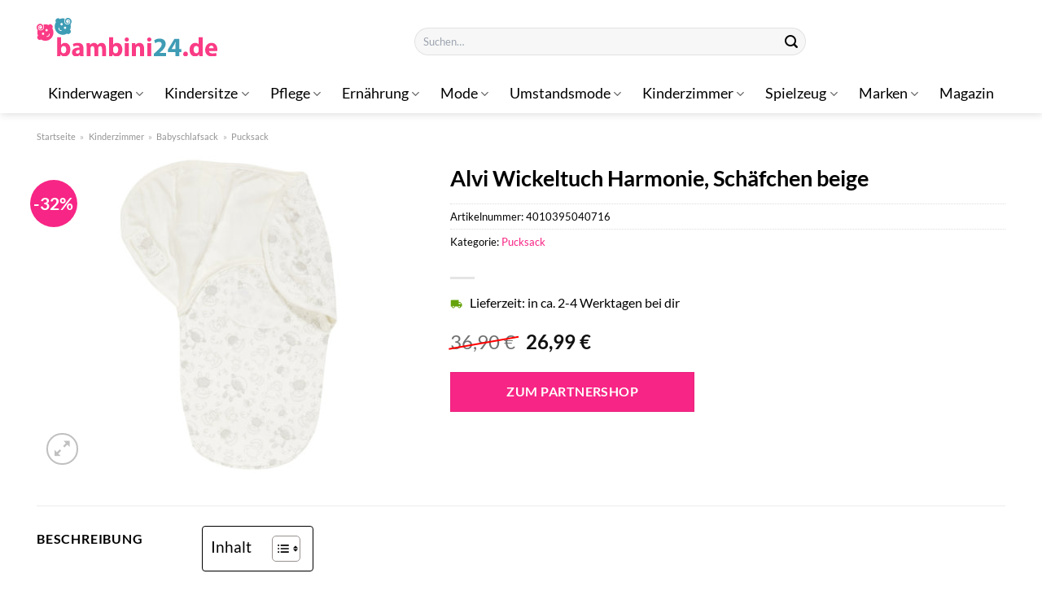

--- FILE ---
content_type: text/html; charset=UTF-8
request_url: https://www.bambini24.de/alvi-wickeltuch-harmonie-schaefchen-beige/
body_size: 34127
content:
<!DOCTYPE html>
<html lang="de" class="loading-site no-js">
<head><meta charset="UTF-8" /><script>if(navigator.userAgent.match(/MSIE|Internet Explorer/i)||navigator.userAgent.match(/Trident\/7\..*?rv:11/i)){var href=document.location.href;if(!href.match(/[?&]nowprocket/)){if(href.indexOf("?")==-1){if(href.indexOf("#")==-1){document.location.href=href+"?nowprocket=1"}else{document.location.href=href.replace("#","?nowprocket=1#")}}else{if(href.indexOf("#")==-1){document.location.href=href+"&nowprocket=1"}else{document.location.href=href.replace("#","&nowprocket=1#")}}}}</script><script>class RocketLazyLoadScripts{constructor(){this.v="1.2.3",this.triggerEvents=["keydown","mousedown","mousemove","touchmove","touchstart","touchend","wheel"],this.userEventHandler=this._triggerListener.bind(this),this.touchStartHandler=this._onTouchStart.bind(this),this.touchMoveHandler=this._onTouchMove.bind(this),this.touchEndHandler=this._onTouchEnd.bind(this),this.clickHandler=this._onClick.bind(this),this.interceptedClicks=[],window.addEventListener("pageshow",t=>{this.persisted=t.persisted}),window.addEventListener("DOMContentLoaded",()=>{this._preconnect3rdParties()}),this.delayedScripts={normal:[],async:[],defer:[]},this.trash=[],this.allJQueries=[]}_addUserInteractionListener(t){if(document.hidden){t._triggerListener();return}this.triggerEvents.forEach(e=>window.addEventListener(e,t.userEventHandler,{passive:!0})),window.addEventListener("touchstart",t.touchStartHandler,{passive:!0}),window.addEventListener("mousedown",t.touchStartHandler),document.addEventListener("visibilitychange",t.userEventHandler)}_removeUserInteractionListener(){this.triggerEvents.forEach(t=>window.removeEventListener(t,this.userEventHandler,{passive:!0})),document.removeEventListener("visibilitychange",this.userEventHandler)}_onTouchStart(t){"HTML"!==t.target.tagName&&(window.addEventListener("touchend",this.touchEndHandler),window.addEventListener("mouseup",this.touchEndHandler),window.addEventListener("touchmove",this.touchMoveHandler,{passive:!0}),window.addEventListener("mousemove",this.touchMoveHandler),t.target.addEventListener("click",this.clickHandler),this._renameDOMAttribute(t.target,"onclick","rocket-onclick"),this._pendingClickStarted())}_onTouchMove(t){window.removeEventListener("touchend",this.touchEndHandler),window.removeEventListener("mouseup",this.touchEndHandler),window.removeEventListener("touchmove",this.touchMoveHandler,{passive:!0}),window.removeEventListener("mousemove",this.touchMoveHandler),t.target.removeEventListener("click",this.clickHandler),this._renameDOMAttribute(t.target,"rocket-onclick","onclick"),this._pendingClickFinished()}_onTouchEnd(t){window.removeEventListener("touchend",this.touchEndHandler),window.removeEventListener("mouseup",this.touchEndHandler),window.removeEventListener("touchmove",this.touchMoveHandler,{passive:!0}),window.removeEventListener("mousemove",this.touchMoveHandler)}_onClick(t){t.target.removeEventListener("click",this.clickHandler),this._renameDOMAttribute(t.target,"rocket-onclick","onclick"),this.interceptedClicks.push(t),t.preventDefault(),t.stopPropagation(),t.stopImmediatePropagation(),this._pendingClickFinished()}_replayClicks(){window.removeEventListener("touchstart",this.touchStartHandler,{passive:!0}),window.removeEventListener("mousedown",this.touchStartHandler),this.interceptedClicks.forEach(t=>{t.target.dispatchEvent(new MouseEvent("click",{view:t.view,bubbles:!0,cancelable:!0}))})}_waitForPendingClicks(){return new Promise(t=>{this._isClickPending?this._pendingClickFinished=t:t()})}_pendingClickStarted(){this._isClickPending=!0}_pendingClickFinished(){this._isClickPending=!1}_renameDOMAttribute(t,e,r){t.hasAttribute&&t.hasAttribute(e)&&(event.target.setAttribute(r,event.target.getAttribute(e)),event.target.removeAttribute(e))}_triggerListener(){this._removeUserInteractionListener(this),"loading"===document.readyState?document.addEventListener("DOMContentLoaded",this._loadEverythingNow.bind(this)):this._loadEverythingNow()}_preconnect3rdParties(){let t=[];document.querySelectorAll("script[type=rocketlazyloadscript]").forEach(e=>{if(e.hasAttribute("src")){let r=new URL(e.src).origin;r!==location.origin&&t.push({src:r,crossOrigin:e.crossOrigin||"module"===e.getAttribute("data-rocket-type")})}}),t=[...new Map(t.map(t=>[JSON.stringify(t),t])).values()],this._batchInjectResourceHints(t,"preconnect")}async _loadEverythingNow(){this.lastBreath=Date.now(),this._delayEventListeners(this),this._delayJQueryReady(this),this._handleDocumentWrite(),this._registerAllDelayedScripts(),this._preloadAllScripts(),await this._loadScriptsFromList(this.delayedScripts.normal),await this._loadScriptsFromList(this.delayedScripts.defer),await this._loadScriptsFromList(this.delayedScripts.async);try{await this._triggerDOMContentLoaded(),await this._triggerWindowLoad()}catch(t){console.error(t)}window.dispatchEvent(new Event("rocket-allScriptsLoaded")),this._waitForPendingClicks().then(()=>{this._replayClicks()}),this._emptyTrash()}_registerAllDelayedScripts(){document.querySelectorAll("script[type=rocketlazyloadscript]").forEach(t=>{t.hasAttribute("data-rocket-src")?t.hasAttribute("async")&&!1!==t.async?this.delayedScripts.async.push(t):t.hasAttribute("defer")&&!1!==t.defer||"module"===t.getAttribute("data-rocket-type")?this.delayedScripts.defer.push(t):this.delayedScripts.normal.push(t):this.delayedScripts.normal.push(t)})}async _transformScript(t){return new Promise((await this._littleBreath(),navigator.userAgent.indexOf("Firefox/")>0||""===navigator.vendor)?e=>{let r=document.createElement("script");[...t.attributes].forEach(t=>{let e=t.nodeName;"type"!==e&&("data-rocket-type"===e&&(e="type"),"data-rocket-src"===e&&(e="src"),r.setAttribute(e,t.nodeValue))}),t.text&&(r.text=t.text),r.hasAttribute("src")?(r.addEventListener("load",e),r.addEventListener("error",e)):(r.text=t.text,e());try{t.parentNode.replaceChild(r,t)}catch(i){e()}}:async e=>{function r(){t.setAttribute("data-rocket-status","failed"),e()}try{let i=t.getAttribute("data-rocket-type"),n=t.getAttribute("data-rocket-src");t.text,i?(t.type=i,t.removeAttribute("data-rocket-type")):t.removeAttribute("type"),t.addEventListener("load",function r(){t.setAttribute("data-rocket-status","executed"),e()}),t.addEventListener("error",r),n?(t.removeAttribute("data-rocket-src"),t.src=n):t.src="data:text/javascript;base64,"+window.btoa(unescape(encodeURIComponent(t.text)))}catch(s){r()}})}async _loadScriptsFromList(t){let e=t.shift();return e&&e.isConnected?(await this._transformScript(e),this._loadScriptsFromList(t)):Promise.resolve()}_preloadAllScripts(){this._batchInjectResourceHints([...this.delayedScripts.normal,...this.delayedScripts.defer,...this.delayedScripts.async],"preload")}_batchInjectResourceHints(t,e){var r=document.createDocumentFragment();t.forEach(t=>{let i=t.getAttribute&&t.getAttribute("data-rocket-src")||t.src;if(i){let n=document.createElement("link");n.href=i,n.rel=e,"preconnect"!==e&&(n.as="script"),t.getAttribute&&"module"===t.getAttribute("data-rocket-type")&&(n.crossOrigin=!0),t.crossOrigin&&(n.crossOrigin=t.crossOrigin),t.integrity&&(n.integrity=t.integrity),r.appendChild(n),this.trash.push(n)}}),document.head.appendChild(r)}_delayEventListeners(t){let e={};function r(t,r){!function t(r){!e[r]&&(e[r]={originalFunctions:{add:r.addEventListener,remove:r.removeEventListener},eventsToRewrite:[]},r.addEventListener=function(){arguments[0]=i(arguments[0]),e[r].originalFunctions.add.apply(r,arguments)},r.removeEventListener=function(){arguments[0]=i(arguments[0]),e[r].originalFunctions.remove.apply(r,arguments)});function i(t){return e[r].eventsToRewrite.indexOf(t)>=0?"rocket-"+t:t}}(t),e[t].eventsToRewrite.push(r)}function i(t,e){let r=t[e];Object.defineProperty(t,e,{get:()=>r||function(){},set(i){t["rocket"+e]=r=i}})}r(document,"DOMContentLoaded"),r(window,"DOMContentLoaded"),r(window,"load"),r(window,"pageshow"),r(document,"readystatechange"),i(document,"onreadystatechange"),i(window,"onload"),i(window,"onpageshow")}_delayJQueryReady(t){let e;function r(r){if(r&&r.fn&&!t.allJQueries.includes(r)){r.fn.ready=r.fn.init.prototype.ready=function(e){return t.domReadyFired?e.bind(document)(r):document.addEventListener("rocket-DOMContentLoaded",()=>e.bind(document)(r)),r([])};let i=r.fn.on;r.fn.on=r.fn.init.prototype.on=function(){if(this[0]===window){function t(t){return t.split(" ").map(t=>"load"===t||0===t.indexOf("load.")?"rocket-jquery-load":t).join(" ")}"string"==typeof arguments[0]||arguments[0]instanceof String?arguments[0]=t(arguments[0]):"object"==typeof arguments[0]&&Object.keys(arguments[0]).forEach(e=>{let r=arguments[0][e];delete arguments[0][e],arguments[0][t(e)]=r})}return i.apply(this,arguments),this},t.allJQueries.push(r)}e=r}r(window.jQuery),Object.defineProperty(window,"jQuery",{get:()=>e,set(t){r(t)}})}async _triggerDOMContentLoaded(){this.domReadyFired=!0,await this._littleBreath(),document.dispatchEvent(new Event("rocket-DOMContentLoaded")),await this._littleBreath(),window.dispatchEvent(new Event("rocket-DOMContentLoaded")),await this._littleBreath(),document.dispatchEvent(new Event("rocket-readystatechange")),await this._littleBreath(),document.rocketonreadystatechange&&document.rocketonreadystatechange()}async _triggerWindowLoad(){await this._littleBreath(),window.dispatchEvent(new Event("rocket-load")),await this._littleBreath(),window.rocketonload&&window.rocketonload(),await this._littleBreath(),this.allJQueries.forEach(t=>t(window).trigger("rocket-jquery-load")),await this._littleBreath();let t=new Event("rocket-pageshow");t.persisted=this.persisted,window.dispatchEvent(t),await this._littleBreath(),window.rocketonpageshow&&window.rocketonpageshow({persisted:this.persisted})}_handleDocumentWrite(){let t=new Map;document.write=document.writeln=function(e){let r=document.currentScript;r||console.error("WPRocket unable to document.write this: "+e);let i=document.createRange(),n=r.parentElement,s=t.get(r);void 0===s&&(s=r.nextSibling,t.set(r,s));let a=document.createDocumentFragment();i.setStart(a,0),a.appendChild(i.createContextualFragment(e)),n.insertBefore(a,s)}}async _littleBreath(){Date.now()-this.lastBreath>45&&(await this._requestAnimFrame(),this.lastBreath=Date.now())}async _requestAnimFrame(){return document.hidden?new Promise(t=>setTimeout(t)):new Promise(t=>requestAnimationFrame(t))}_emptyTrash(){this.trash.forEach(t=>t.remove())}static run(){let t=new RocketLazyLoadScripts;t._addUserInteractionListener(t)}}RocketLazyLoadScripts.run();</script>
	
	<link rel="profile" href="http://gmpg.org/xfn/11" />
	<link rel="pingback" href="https://www.bambini24.de/xmlrpc.php" />

	<script type="rocketlazyloadscript">(function(html){html.className = html.className.replace(/\bno-js\b/,'js')})(document.documentElement);</script>
<meta name='robots' content='index, follow, max-image-preview:large, max-snippet:-1, max-video-preview:-1' />
<link rel="preload" href="https://www.bambini24.de/wp-content/plugins/rate-my-post/public/css/fonts/ratemypost.ttf" type="font/ttf" as="font" crossorigin="anonymous"><meta name="viewport" content="width=device-width, initial-scale=1" />
	<!-- This site is optimized with the Yoast SEO plugin v26.8 - https://yoast.com/product/yoast-seo-wordpress/ -->
	<title>Alvi Wickeltuch Harmonie, Schäfchen beige hier online günstig kaufen!</title>
	<meta name="description" content="Hier bei Bambini24.de günstig Alvi Wickeltuch Harmonie, Schäfchen beige online kaufen! Top Preis ✓ schneller und versicherter Versand ✓" />
	<link rel="canonical" href="https://www.bambini24.de/alvi-wickeltuch-harmonie-schaefchen-beige/" />
	<meta property="og:locale" content="de_DE" />
	<meta property="og:type" content="article" />
	<meta property="og:title" content="Alvi Wickeltuch Harmonie, Schäfchen beige hier online günstig kaufen!" />
	<meta property="og:description" content="Hier bei Bambini24.de günstig Alvi Wickeltuch Harmonie, Schäfchen beige online kaufen! Top Preis ✓ schneller und versicherter Versand ✓" />
	<meta property="og:url" content="https://www.bambini24.de/alvi-wickeltuch-harmonie-schaefchen-beige/" />
	<meta property="og:site_name" content="Bambini24.de" />
	<meta property="article:modified_time" content="2025-06-19T02:58:53+00:00" />
	<meta property="og:image" content="https://www.bambini24.de/wp-content/uploads/2022/05/Alvi-Wickeltuch-Harmonie-Schaefchen-beige.jpg" />
	<meta property="og:image:width" content="390" />
	<meta property="og:image:height" content="390" />
	<meta property="og:image:type" content="image/jpeg" />
	<meta name="twitter:card" content="summary_large_image" />
	<script type="application/ld+json" class="yoast-schema-graph">{"@context":"https://schema.org","@graph":[{"@type":"WebPage","@id":"https://www.bambini24.de/alvi-wickeltuch-harmonie-schaefchen-beige/","url":"https://www.bambini24.de/alvi-wickeltuch-harmonie-schaefchen-beige/","name":"Alvi Wickeltuch Harmonie, Schäfchen beige hier online günstig kaufen!","isPartOf":{"@id":"https://www.bambini24.de/#website"},"primaryImageOfPage":{"@id":"https://www.bambini24.de/alvi-wickeltuch-harmonie-schaefchen-beige/#primaryimage"},"image":{"@id":"https://www.bambini24.de/alvi-wickeltuch-harmonie-schaefchen-beige/#primaryimage"},"thumbnailUrl":"https://www.bambini24.de/wp-content/uploads/2022/05/Alvi-Wickeltuch-Harmonie-Schaefchen-beige.jpg","datePublished":"2022-05-16T14:18:37+00:00","dateModified":"2025-06-19T02:58:53+00:00","description":"Hier bei Bambini24.de günstig Alvi Wickeltuch Harmonie, Schäfchen beige online kaufen! Top Preis ✓ schneller und versicherter Versand ✓","breadcrumb":{"@id":"https://www.bambini24.de/alvi-wickeltuch-harmonie-schaefchen-beige/#breadcrumb"},"inLanguage":"de","potentialAction":[{"@type":"ReadAction","target":["https://www.bambini24.de/alvi-wickeltuch-harmonie-schaefchen-beige/"]}]},{"@type":"ImageObject","inLanguage":"de","@id":"https://www.bambini24.de/alvi-wickeltuch-harmonie-schaefchen-beige/#primaryimage","url":"https://www.bambini24.de/wp-content/uploads/2022/05/Alvi-Wickeltuch-Harmonie-Schaefchen-beige.jpg","contentUrl":"https://www.bambini24.de/wp-content/uploads/2022/05/Alvi-Wickeltuch-Harmonie-Schaefchen-beige.jpg","width":390,"height":390,"caption":"Alvi Wickeltuch Harmonie"},{"@type":"BreadcrumbList","@id":"https://www.bambini24.de/alvi-wickeltuch-harmonie-schaefchen-beige/#breadcrumb","itemListElement":[{"@type":"ListItem","position":1,"name":"Startseite","item":"https://www.bambini24.de/"},{"@type":"ListItem","position":2,"name":"Shop","item":"https://www.bambini24.de/shop/"},{"@type":"ListItem","position":3,"name":"Alvi Wickeltuch Harmonie, Schäfchen beige"}]},{"@type":"WebSite","@id":"https://www.bambini24.de/#website","url":"https://www.bambini24.de/","name":"Bambini24.de","description":"dein Baby Online Shop","publisher":{"@id":"https://www.bambini24.de/#organization"},"potentialAction":[{"@type":"SearchAction","target":{"@type":"EntryPoint","urlTemplate":"https://www.bambini24.de/?s={search_term_string}"},"query-input":{"@type":"PropertyValueSpecification","valueRequired":true,"valueName":"search_term_string"}}],"inLanguage":"de"},{"@type":"Organization","@id":"https://www.bambini24.de/#organization","name":"Bambini24.de","url":"https://www.bambini24.de/","logo":{"@type":"ImageObject","inLanguage":"de","@id":"https://www.bambini24.de/#/schema/logo/image/","url":"https://www.bambini24.de/wp-content/uploads/2022/05/bambini24-favicon.png","contentUrl":"https://www.bambini24.de/wp-content/uploads/2022/05/bambini24-favicon.png","width":512,"height":512,"caption":"Bambini24.de"},"image":{"@id":"https://www.bambini24.de/#/schema/logo/image/"}}]}</script>
	<!-- / Yoast SEO plugin. -->



<link rel='prefetch' href='https://www.bambini24.de/wp-content/themes/flatsome/assets/js/flatsome.js?ver=e1ad26bd5672989785e1' />
<link rel='prefetch' href='https://www.bambini24.de/wp-content/themes/flatsome/assets/js/chunk.slider.js?ver=3.19.15' />
<link rel='prefetch' href='https://www.bambini24.de/wp-content/themes/flatsome/assets/js/chunk.popups.js?ver=3.19.15' />
<link rel='prefetch' href='https://www.bambini24.de/wp-content/themes/flatsome/assets/js/chunk.tooltips.js?ver=3.19.15' />
<link rel='prefetch' href='https://www.bambini24.de/wp-content/themes/flatsome/assets/js/woocommerce.js?ver=dd6035ce106022a74757' />
<style id='wp-img-auto-sizes-contain-inline-css' type='text/css'>
img:is([sizes=auto i],[sizes^="auto," i]){contain-intrinsic-size:3000px 1500px}
/*# sourceURL=wp-img-auto-sizes-contain-inline-css */
</style>
<link data-minify="1" rel='stylesheet' id='maintenanceLayer-css' href='https://www.bambini24.de/wp-content/cache/min/1/wp-content/plugins/dailylead_maintenance/css/layer.css?ver=1765574643' type='text/css' media='all' />
<link data-minify="1" rel='stylesheet' id='rate-my-post-css' href='https://www.bambini24.de/wp-content/cache/min/1/wp-content/plugins/rate-my-post/public/css/rate-my-post.css?ver=1765574643' type='text/css' media='all' />
<style id='rate-my-post-inline-css' type='text/css'>
.rmp-widgets-container p {  font-size: 12px;}.rmp-rating-widget .rmp-icon--ratings {  font-size: 12px;}
/*# sourceURL=rate-my-post-inline-css */
</style>
<link rel='stylesheet' id='photoswipe-css' href='https://www.bambini24.de/wp-content/plugins/woocommerce/assets/css/photoswipe/photoswipe.min.css?ver=10.0.4' type='text/css' media='all' />
<link rel='stylesheet' id='photoswipe-default-skin-css' href='https://www.bambini24.de/wp-content/plugins/woocommerce/assets/css/photoswipe/default-skin/default-skin.min.css?ver=10.0.4' type='text/css' media='all' />
<style id='woocommerce-inline-inline-css' type='text/css'>
.woocommerce form .form-row .required { visibility: visible; }
/*# sourceURL=woocommerce-inline-inline-css */
</style>
<link rel='stylesheet' id='ez-toc-css' href='https://www.bambini24.de/wp-content/plugins/easy-table-of-contents/assets/css/screen.min.css?ver=2.0.80' type='text/css' media='all' />
<style id='ez-toc-inline-css' type='text/css'>
div#ez-toc-container .ez-toc-title {font-size: 120%;}div#ez-toc-container .ez-toc-title {font-weight: 500;}div#ez-toc-container ul li , div#ez-toc-container ul li a {font-size: 95%;}div#ez-toc-container ul li , div#ez-toc-container ul li a {font-weight: 500;}div#ez-toc-container nav ul ul li {font-size: 90%;}div#ez-toc-container {background: #fff;border: 1px solid #000000;}div#ez-toc-container p.ez-toc-title , #ez-toc-container .ez_toc_custom_title_icon , #ez-toc-container .ez_toc_custom_toc_icon {color: #000000;}div#ez-toc-container ul.ez-toc-list a {color: #000000;}div#ez-toc-container ul.ez-toc-list a:hover {color: #000000;}div#ez-toc-container ul.ez-toc-list a:visited {color: #000000;}.ez-toc-counter nav ul li a::before {color: ;}.ez-toc-box-title {font-weight: bold; margin-bottom: 10px; text-align: center; text-transform: uppercase; letter-spacing: 1px; color: #666; padding-bottom: 5px;position:absolute;top:-4%;left:5%;background-color: inherit;transition: top 0.3s ease;}.ez-toc-box-title.toc-closed {top:-25%;}
.ez-toc-container-direction {direction: ltr;}.ez-toc-counter ul{counter-reset: item ;}.ez-toc-counter nav ul li a::before {content: counters(item, '.', decimal) '. ';display: inline-block;counter-increment: item;flex-grow: 0;flex-shrink: 0;margin-right: .2em; float: left; }.ez-toc-widget-direction {direction: ltr;}.ez-toc-widget-container ul{counter-reset: item ;}.ez-toc-widget-container nav ul li a::before {content: counters(item, '.', decimal) '. ';display: inline-block;counter-increment: item;flex-grow: 0;flex-shrink: 0;margin-right: .2em; float: left; }
/*# sourceURL=ez-toc-inline-css */
</style>
<link data-minify="1" rel='stylesheet' id='brands-styles-css' href='https://www.bambini24.de/wp-content/cache/min/1/wp-content/plugins/woocommerce/assets/css/brands.css?ver=1765574643' type='text/css' media='all' />
<link data-minify="1" rel='stylesheet' id='flatsome-main-css' href='https://www.bambini24.de/wp-content/cache/min/1/wp-content/themes/flatsome/assets/css/flatsome.css?ver=1765574643' type='text/css' media='all' />
<style id='flatsome-main-inline-css' type='text/css'>
@font-face {
				font-family: "fl-icons";
				font-display: block;
				src: url(https://www.bambini24.de/wp-content/themes/flatsome/assets/css/icons/fl-icons.eot?v=3.19.15);
				src:
					url(https://www.bambini24.de/wp-content/themes/flatsome/assets/css/icons/fl-icons.eot#iefix?v=3.19.15) format("embedded-opentype"),
					url(https://www.bambini24.de/wp-content/themes/flatsome/assets/css/icons/fl-icons.woff2?v=3.19.15) format("woff2"),
					url(https://www.bambini24.de/wp-content/themes/flatsome/assets/css/icons/fl-icons.ttf?v=3.19.15) format("truetype"),
					url(https://www.bambini24.de/wp-content/themes/flatsome/assets/css/icons/fl-icons.woff?v=3.19.15) format("woff"),
					url(https://www.bambini24.de/wp-content/themes/flatsome/assets/css/icons/fl-icons.svg?v=3.19.15#fl-icons) format("svg");
			}
/*# sourceURL=flatsome-main-inline-css */
</style>
<link data-minify="1" rel='stylesheet' id='flatsome-shop-css' href='https://www.bambini24.de/wp-content/cache/min/1/wp-content/themes/flatsome/assets/css/flatsome-shop.css?ver=1765574643' type='text/css' media='all' />
<script data-minify="1" type="text/javascript" src="https://www.bambini24.de/wp-content/cache/min/1/wp-content/plugins/dailylead_maintenance/js/layerShow.js?ver=1765574643" id="maintenanceLayerShow-js" defer></script>
<script data-minify="1" type="text/javascript" src="https://www.bambini24.de/wp-content/cache/min/1/wp-content/plugins/dailylead_maintenance/js/layer.js?ver=1765574643" id="maintenanceLayer-js" defer></script>
<script type="rocketlazyloadscript" data-rocket-type="text/javascript" data-rocket-src="https://www.bambini24.de/wp-includes/js/jquery/jquery.min.js?ver=3.7.1" id="jquery-core-js" defer></script>
<script type="rocketlazyloadscript" data-rocket-type="text/javascript" data-rocket-src="https://www.bambini24.de/wp-content/plugins/woocommerce/assets/js/jquery-blockui/jquery.blockUI.min.js?ver=2.7.0-wc.10.0.4" id="jquery-blockui-js" data-wp-strategy="defer" defer></script>
<script type="text/javascript" id="wc-add-to-cart-js-extra">
/* <![CDATA[ */
var wc_add_to_cart_params = {"ajax_url":"/wp-admin/admin-ajax.php","wc_ajax_url":"/?wc-ajax=%%endpoint%%","i18n_view_cart":"Warenkorb anzeigen","cart_url":"https://www.bambini24.de/cart/","is_cart":"","cart_redirect_after_add":"no"};
//# sourceURL=wc-add-to-cart-js-extra
/* ]]> */
</script>
<script type="rocketlazyloadscript" data-rocket-type="text/javascript" data-rocket-src="https://www.bambini24.de/wp-content/plugins/woocommerce/assets/js/frontend/add-to-cart.min.js?ver=10.0.4" id="wc-add-to-cart-js" defer="defer" data-wp-strategy="defer"></script>
<script type="rocketlazyloadscript" data-rocket-type="text/javascript" data-rocket-src="https://www.bambini24.de/wp-content/plugins/woocommerce/assets/js/photoswipe/photoswipe.min.js?ver=4.1.1-wc.10.0.4" id="photoswipe-js" defer="defer" data-wp-strategy="defer"></script>
<script type="rocketlazyloadscript" data-rocket-type="text/javascript" data-rocket-src="https://www.bambini24.de/wp-content/plugins/woocommerce/assets/js/photoswipe/photoswipe-ui-default.min.js?ver=4.1.1-wc.10.0.4" id="photoswipe-ui-default-js" defer="defer" data-wp-strategy="defer"></script>
<script type="text/javascript" id="wc-single-product-js-extra">
/* <![CDATA[ */
var wc_single_product_params = {"i18n_required_rating_text":"Bitte w\u00e4hle eine Bewertung","i18n_rating_options":["1 von 5\u00a0Sternen","2 von 5\u00a0Sternen","3 von 5\u00a0Sternen","4 von 5\u00a0Sternen","5 von 5\u00a0Sternen"],"i18n_product_gallery_trigger_text":"Bildergalerie im Vollbildmodus anzeigen","review_rating_required":"yes","flexslider":{"rtl":false,"animation":"slide","smoothHeight":true,"directionNav":false,"controlNav":"thumbnails","slideshow":false,"animationSpeed":500,"animationLoop":false,"allowOneSlide":false},"zoom_enabled":"","zoom_options":[],"photoswipe_enabled":"1","photoswipe_options":{"shareEl":false,"closeOnScroll":false,"history":false,"hideAnimationDuration":0,"showAnimationDuration":0},"flexslider_enabled":""};
//# sourceURL=wc-single-product-js-extra
/* ]]> */
</script>
<script type="rocketlazyloadscript" data-rocket-type="text/javascript" data-rocket-src="https://www.bambini24.de/wp-content/plugins/woocommerce/assets/js/frontend/single-product.min.js?ver=10.0.4" id="wc-single-product-js" defer="defer" data-wp-strategy="defer"></script>
<script type="rocketlazyloadscript" data-rocket-type="text/javascript" data-rocket-src="https://www.bambini24.de/wp-content/plugins/woocommerce/assets/js/js-cookie/js.cookie.min.js?ver=2.1.4-wc.10.0.4" id="js-cookie-js" data-wp-strategy="defer" defer></script>
<style>.woocommerce-product-gallery{ opacity: 1 !important; }</style><script type="rocketlazyloadscript">
  var _paq = window._paq = window._paq || [];
  /* tracker methods like "setCustomDimension" should be called before "trackPageView" */
  _paq.push(['trackPageView']);
  _paq.push(['enableLinkTracking']);
  (function() {
    var u="//stats.dailylead.de/";
    _paq.push(['setTrackerUrl', u+'matomo.php']);
    _paq.push(['setSiteId', '32']);
    var d=document, g=d.createElement('script'), s=d.getElementsByTagName('script')[0];
    g.async=true; g.src=u+'matomo.js'; s.parentNode.insertBefore(g,s);
  })();
</script>	<noscript><style>.woocommerce-product-gallery{ opacity: 1 !important; }</style></noscript>
	<link rel="icon" href="https://www.bambini24.de/wp-content/uploads/2022/05/cropped-bambini24-favicon-32x32.png" sizes="32x32" />
<link rel="icon" href="https://www.bambini24.de/wp-content/uploads/2022/05/cropped-bambini24-favicon-192x192.png" sizes="192x192" />
<link rel="apple-touch-icon" href="https://www.bambini24.de/wp-content/uploads/2022/05/cropped-bambini24-favicon-180x180.png" />
<meta name="msapplication-TileImage" content="https://www.bambini24.de/wp-content/uploads/2022/05/cropped-bambini24-favicon-270x270.png" />
<style id="custom-css" type="text/css">:root {--primary-color: #439cb5;--fs-color-primary: #439cb5;--fs-color-secondary: #f72585;--fs-color-success: #7a9c59;--fs-color-alert: #b20000;--fs-experimental-link-color: #f72585;--fs-experimental-link-color-hover: #000000;}.tooltipster-base {--tooltip-color: #fff;--tooltip-bg-color: #000;}.off-canvas-right .mfp-content, .off-canvas-left .mfp-content {--drawer-width: 300px;}.off-canvas .mfp-content.off-canvas-cart {--drawer-width: 360px;}.container-width, .full-width .ubermenu-nav, .container, .row{max-width: 1220px}.row.row-collapse{max-width: 1190px}.row.row-small{max-width: 1212.5px}.row.row-large{max-width: 1250px}.header-main{height: 91px}#logo img{max-height: 91px}#logo{width:222px;}#logo img{padding:22px 0;}.header-bottom{min-height: 10px}.header-top{min-height: 20px}.transparent .header-main{height: 30px}.transparent #logo img{max-height: 30px}.has-transparent + .page-title:first-of-type,.has-transparent + #main > .page-title,.has-transparent + #main > div > .page-title,.has-transparent + #main .page-header-wrapper:first-of-type .page-title{padding-top: 80px;}.header.show-on-scroll,.stuck .header-main{height:70px!important}.stuck #logo img{max-height: 70px!important}.search-form{ width: 50%;}.header-bottom {background-color: #ffffff}.header-wrapper:not(.stuck) .header-main .header-nav{margin-top: 11px }.stuck .header-main .nav > li > a{line-height: 50px }.header-bottom-nav > li > a{line-height: 28px }@media (max-width: 549px) {.header-main{height: 80px}#logo img{max-height: 80px}}.main-menu-overlay{background-color: #ffffff}.nav-dropdown{font-size:100%}.nav-dropdown-has-arrow li.has-dropdown:after{border-bottom-color: #ffffff;}.nav .nav-dropdown{background-color: #ffffff}body{color: #000000}h1,h2,h3,h4,h5,h6,.heading-font{color: #000000;}body{font-size: 100%;}@media screen and (max-width: 549px){body{font-size: 100%;}}body{font-family: Lato, sans-serif;}body {font-weight: 400;font-style: normal;}.nav > li > a {font-family: Lato, sans-serif;}.mobile-sidebar-levels-2 .nav > li > ul > li > a {font-family: Lato, sans-serif;}.nav > li > a,.mobile-sidebar-levels-2 .nav > li > ul > li > a {font-weight: 400;font-style: normal;}h1,h2,h3,h4,h5,h6,.heading-font, .off-canvas-center .nav-sidebar.nav-vertical > li > a{font-family: Lato, sans-serif;}h1,h2,h3,h4,h5,h6,.heading-font,.banner h1,.banner h2 {font-weight: 700;font-style: normal;}.alt-font{font-family: "Dancing Script", sans-serif;}.alt-font {font-weight: 400!important;font-style: normal!important;}.header:not(.transparent) .header-nav-main.nav > li > a {color: #000000;}.header:not(.transparent) .header-bottom-nav.nav > li > a{color: #000000;}.header:not(.transparent) .header-bottom-nav.nav > li > a:hover,.header:not(.transparent) .header-bottom-nav.nav > li.active > a,.header:not(.transparent) .header-bottom-nav.nav > li.current > a,.header:not(.transparent) .header-bottom-nav.nav > li > a.active,.header:not(.transparent) .header-bottom-nav.nav > li > a.current{color: #439cb5;}.header-bottom-nav.nav-line-bottom > li > a:before,.header-bottom-nav.nav-line-grow > li > a:before,.header-bottom-nav.nav-line > li > a:before,.header-bottom-nav.nav-box > li > a:hover,.header-bottom-nav.nav-box > li.active > a,.header-bottom-nav.nav-pills > li > a:hover,.header-bottom-nav.nav-pills > li.active > a{color:#FFF!important;background-color: #439cb5;}.widget:where(:not(.widget_shopping_cart)) a{color: #000000;}.widget:where(:not(.widget_shopping_cart)) a:hover{color: #f72585;}.widget .tagcloud a:hover{border-color: #f72585; background-color: #f72585;}@media screen and (min-width: 550px){.products .box-vertical .box-image{min-width: 300px!important;width: 300px!important;}}.header-main .social-icons,.header-main .cart-icon strong,.header-main .menu-title,.header-main .header-button > .button.is-outline,.header-main .nav > li > a > i:not(.icon-angle-down){color: #38b6ff!important;}.header-main .header-button > .button.is-outline,.header-main .cart-icon strong:after,.header-main .cart-icon strong{border-color: #38b6ff!important;}.header-main .header-button > .button:not(.is-outline){background-color: #38b6ff!important;}.header-main .current-dropdown .cart-icon strong,.header-main .header-button > .button:hover,.header-main .header-button > .button:hover i,.header-main .header-button > .button:hover span{color:#FFF!important;}.header-main .menu-title:hover,.header-main .social-icons a:hover,.header-main .header-button > .button.is-outline:hover,.header-main .nav > li > a:hover > i:not(.icon-angle-down){color: #38b6ff!important;}.header-main .current-dropdown .cart-icon strong,.header-main .header-button > .button:hover{background-color: #38b6ff!important;}.header-main .current-dropdown .cart-icon strong:after,.header-main .current-dropdown .cart-icon strong,.header-main .header-button > .button:hover{border-color: #38b6ff!important;}.absolute-footer, html{background-color: #ffffff}.page-title-small + main .product-container > .row{padding-top:0;}.nav-vertical-fly-out > li + li {border-top-width: 1px; border-top-style: solid;}/* Custom CSS *//* lato-regular - latin */@font-face {font-family: 'Lato';font-style: normal;font-weight: 400;src: url('../fonts/lato-v23-latin-regular.eot'); /* IE9 Compat Modes */src: local(''), url('../fonts/lato-v23-latin-regular.eot?#iefix') format('embedded-opentype'), /* IE6-IE8 */ url('../fonts/lato-v23-latin-regular.woff2') format('woff2'), /* Super Modern Browsers */ url('../fonts/lato-v23-latin-regular.woff') format('woff'), /* Modern Browsers */ url('../fonts/lato-v23-latin-regular.ttf') format('truetype'), /* Safari, Android, iOS */ url('../fonts/lato-v23-latin-regular.svg#Lato') format('svg'); /* Legacy iOS */}/* lato-700 - latin */@font-face {font-family: 'Lato';font-style: normal;font-weight: 700;src: url('../fonts/lato-v23-latin-700.eot'); /* IE9 Compat Modes */src: local(''), url('../fonts/lato-v23-latin-700.eot?#iefix') format('embedded-opentype'), /* IE6-IE8 */ url('../fonts/lato-v23-latin-700.woff2') format('woff2'), /* Super Modern Browsers */ url('../fonts/lato-v23-latin-700.woff') format('woff'), /* Modern Browsers */ url('../fonts/lato-v23-latin-700.ttf') format('truetype'), /* Safari, Android, iOS */ url('../fonts/lato-v23-latin-700.svg#Lato') format('svg'); /* Legacy iOS */}.header-vertical-menu__fly-out .current-dropdown.menu-item .nav-dropdown {display: block;}.header-vertical-menu__opener {font-size: initial;}.off-canvas-right .mfp-content, .off-canvas-left .mfp-content {max-width: 300px;width:100%}.off-canvas-left.mfp-ready .mfp-close {color: black;}.product-summary .woocommerce-Price-currencySymbol {font-size: inherit;vertical-align: inherit;margin-top: inherit;}.product-section-title-related {text-align: center;padding-top: 45px;}.yith-wcwl-add-to-wishlist {margin-top: 10px;margin-bottom: 30px;}.page-title {margin-top: 20px;}@media screen and (min-width: 850px) {.page-title-inner {padding-top: 0;min-height: auto;}}/*** START Sticky Banner ***/.sticky-add-to-cart__product img {display: none;}.sticky-add-to-cart__product .product-title-small {display: none;}.sticky-add-to-cart--active .cart {margin: 0 3px 0 15px;padding-top: 5px;padding-bottom: 5px;max-width: 270px;flex-grow: 1;}.sticky-add-to-cart.sticky-add-to-cart--active .single_add_to_cart_button{margin: 0;padding-top: 7px;padding-bottom: 7px;border-radius: 99px;width: 100%;}.single_add_to_cart_button,.sticky-add-to-cart:not(.sticky-add-to-cart--active) .single_add_to_cart_button {padding: 5px;max-width: 300px;width:100%;margin:0;}.sticky-add-to-cart--active {-webkit-backdrop-filter: blur(7px);backdrop-filter: blur(7px);display: flex;justify-content: center;padding: 3px 10px;}.sticky-add-to-cart__product .product-title-small {height: 14px;overflow: hidden;}.sticky-add-to-cart--active .woocommerce-variation-price, .sticky-add-to-cart--active .product-page-price {font-size: 24px;}.sticky-add-to-cart--active .price del {font-size: 50%;margin-bottom: 4px;}.sticky-add-to-cart--active .price del::after {width: 50%;}.sticky-add-to-cart--active .price-wrapper .price {display: flex;flex-direction: column;}/*** END Sticky Banner ***/.yadore {display: grid;grid-template-columns: repeat(4,minmax(0,1fr));gap:1rem;}.col-4 .yadore {display: grid;grid-template-columns: repeat(4,minmax(0,1fr));gap:1rem;}.yadore .yadore-item {background: #fff;border-radius: 15px;}.yadore .yadore-item li.delivery_time,.yadore .yadore-item li.stock_status,.yadore .yadore-item li.stock_status.nicht {list-style-type: none;padding: 0px 0 0px 24px;margin: 0px!important;}.yadore .yadore-item img:not(.logo) {min-height: 170px;max-height: 170px;}.yadore .yadore-item img.logo {max-width: 70px;max-height: 30px;}.ayo-logo-name {margin-top: 12px;display: block;white-space: nowrap;font-size: xx-small;}.product-info {display: flex;flex-direction: column;padding-bottom: 0;}.product-info.product-title {order: 1;}.product-info .is-divider {order: 2;}.product-info .product-short-description {order: 3;}.product-info .product-short-description li {list-style-type: none;padding: 0px 0 3px 24px;margin: 0px!important;}li.delivery_time,.product-info .product-short-description li.delivery_time {background: url([data-uri]) no-repeat left center;}li.delivery_time,.product-info .product-short-description li.delivery_time {background: url([data-uri]) no-repeat left center;}li.stock_status,.product-info .product-short-description li.stock_status {background: url([data-uri]) no-repeat left center;}li.stock_status.nicht,.product-info .product-short-description li.stock_status.nicht {background: url([data-uri]) no-repeat left center;}.product-info .price-wrapper {order: 4;}.product-info .price-wrapper .price {margin: 0;}.product-info .cart,.product-info .sticky-add-to-cart-wrapper {order:5;margin: 25px 0;}.product-info .yith-wcwl-add-to-wishlist {order: 6;margin: 0;}.overflow-hidden { overflow: hidden;}.overflow-hidden.banner h3 {line-height: 0;}.nowrap { white-space: nowrap;}.height-40 {height: 40px !important;}.m-0 {margin: 0 !important;}a.stretched-link:after {position: absolute;top: 0;right: 0;bottom: 0;left: 0;pointer-events: auto;content: "";background-color: rgba(0,0,0,0.0);z-index: 1;}.z-index-0 {z-index: 0;}.z-index-10 {z-index: 10;}.price del {text-decoration-line: none;position: relative;}.price del::after {content: '';position: absolute;border-top: 2px solid red;width: 100%;height: 100%;left: 0;transform: rotate(-10deg);top: 50%;}#masthead .flex-left .header-nav.header-nav-main.nav.nav-left {-webkit-box-pack: center;-ms-flex-pack: center;justify-content: center;}.logo-left .logo {margin-left: 0;margin-right: 0px;}/*** START MENU frühes umschalten auf MobileCSS ***/@media (min-width: 850px) and (max-width: 1190px) {header [data-show=show-for-medium], header .show-for-medium {display: block !important;}}@media (max-width: 1190px) {header [data-show=hide-for-medium], header .hide-for-medium {display: none !important;}.medium-logo-center .logo {-webkit-box-ordinal-group: 2;-ms-flex-order: 2;order: 2;}header .show-for-medium.flex-right {-webkit-box-ordinal-group: 3;-ms-flex-order: 3;order: 3;}.medium-logo-center .logo img {margin: 0 auto;}}/*** END MENUfrühes umschalten auf MobileCSS ***/.product-small.box .box-image .image-cover img {object-fit: contain;}.product-small.box .box-image {text-align: center;}.product-small.box .box-text .title-wrapper {max-height: 75px;overflow: hidden;margin-bottom: 15px;}.product-small.box .attachment-woocommerce_thumbnail.size-woocommerce_thumbnail {height: 260px;width: auto;object-fit: contain;}.woocommerce-product-gallery__wrapper .woocommerce-product-gallery__image a img {max-height: 420px;width: auto;margin: 0 auto;display: block;}#wrapper:after {position: absolute;content: "";background: white;width: 100%;height: 35px;backdrop-filter: blur(1000px);}/* START Mobile Menu */.off-canvas-left .mfp-content, .off-canvas-right .mfp-content {width: 75%;max-width: 360px;}.off-canvas-left .mfp-content .nav>li>a, .off-canvas-right .mfp-content .nav>li>a,.mobile-sidebar-levels-2 .nav-slide>li>.sub-menu>li:not(.nav-slide-header)>a, .mobile-sidebar-levels-2 .nav-slide>li>ul.children>li:not(.nav-slide-header)>a {font-size: 1.1em;color: #000;}.mobile-sidebar-levels-2 .nav-slide>li>.sub-menu>li:not(.nav-slide-header)>a, .mobile-sidebar-levels-2 .nav-slide>li>ul.children>li:not(.nav-slide-header)>a {text-transform: none;}/* END Mobile Menu */.product-title a {color: #000000;}.product-title a:hover {color: var(--fs-experimental-link-color);}/* Custom CSS Tablet */@media (max-width: 849px){.nav li a,.nav-vertical>li>ul li a,.nav-slide-header .toggle,.mobile-sidebar-levels-2 .nav-slide>li>ul.children>li>a, .mobile-sidebar-levels-2 .nav-slide>li>.sub-menu>li>a {color: #000 !important;opacity: 1;}/*** START Sticky Banner ***/.sticky-add-to-cart--active {justify-content: space-between;font-size: .9em;}/*** END Sticky Banner ***/.yadore,.col-4 .yadore {grid-template-columns: repeat(2,minmax(0,1fr));}.post-title.is-large {font-size: 1.75em;}}/* Custom CSS Mobile */@media (max-width: 549px){/*** START Sticky Banner ***/.sticky-add-to-cart:not(.sticky-add-to-cart--active) {width: 100% !important;max-width: 100%;}.sticky-add-to-cart:not(.sticky-add-to-cart--active) .single_add_to_cart_button {padding: 5px 25px;max-width: 100%;}/*** END Sticky Banner ***/.single_add_to_cart_button {padding: 5px 25px;max-width: 100%;width: 100%;}.yadore,.col-4 .yadore {grid-template-columns: repeat(1,minmax(0,1fr));}}.label-new.menu-item > a:after{content:"Neu";}.label-hot.menu-item > a:after{content:"Hot";}.label-sale.menu-item > a:after{content:"Aktion";}.label-popular.menu-item > a:after{content:"Beliebt";}</style>		<style type="text/css" id="wp-custom-css">
			html, body {
    overflow: visible;
}		</style>
		<style id="kirki-inline-styles">/* latin-ext */
@font-face {
  font-family: 'Lato';
  font-style: normal;
  font-weight: 400;
  font-display: swap;
  src: url(https://www.bambini24.de/wp-content/fonts/lato/S6uyw4BMUTPHjxAwXjeu.woff2) format('woff2');
  unicode-range: U+0100-02BA, U+02BD-02C5, U+02C7-02CC, U+02CE-02D7, U+02DD-02FF, U+0304, U+0308, U+0329, U+1D00-1DBF, U+1E00-1E9F, U+1EF2-1EFF, U+2020, U+20A0-20AB, U+20AD-20C0, U+2113, U+2C60-2C7F, U+A720-A7FF;
}
/* latin */
@font-face {
  font-family: 'Lato';
  font-style: normal;
  font-weight: 400;
  font-display: swap;
  src: url(https://www.bambini24.de/wp-content/fonts/lato/S6uyw4BMUTPHjx4wXg.woff2) format('woff2');
  unicode-range: U+0000-00FF, U+0131, U+0152-0153, U+02BB-02BC, U+02C6, U+02DA, U+02DC, U+0304, U+0308, U+0329, U+2000-206F, U+20AC, U+2122, U+2191, U+2193, U+2212, U+2215, U+FEFF, U+FFFD;
}
/* latin-ext */
@font-face {
  font-family: 'Lato';
  font-style: normal;
  font-weight: 700;
  font-display: swap;
  src: url(https://www.bambini24.de/wp-content/fonts/lato/S6u9w4BMUTPHh6UVSwaPGR_p.woff2) format('woff2');
  unicode-range: U+0100-02BA, U+02BD-02C5, U+02C7-02CC, U+02CE-02D7, U+02DD-02FF, U+0304, U+0308, U+0329, U+1D00-1DBF, U+1E00-1E9F, U+1EF2-1EFF, U+2020, U+20A0-20AB, U+20AD-20C0, U+2113, U+2C60-2C7F, U+A720-A7FF;
}
/* latin */
@font-face {
  font-family: 'Lato';
  font-style: normal;
  font-weight: 700;
  font-display: swap;
  src: url(https://www.bambini24.de/wp-content/fonts/lato/S6u9w4BMUTPHh6UVSwiPGQ.woff2) format('woff2');
  unicode-range: U+0000-00FF, U+0131, U+0152-0153, U+02BB-02BC, U+02C6, U+02DA, U+02DC, U+0304, U+0308, U+0329, U+2000-206F, U+20AC, U+2122, U+2191, U+2193, U+2212, U+2215, U+FEFF, U+FFFD;
}/* vietnamese */
@font-face {
  font-family: 'Dancing Script';
  font-style: normal;
  font-weight: 400;
  font-display: swap;
  src: url(https://www.bambini24.de/wp-content/fonts/dancing-script/If2cXTr6YS-zF4S-kcSWSVi_sxjsohD9F50Ruu7BMSo3Rep8ltA.woff2) format('woff2');
  unicode-range: U+0102-0103, U+0110-0111, U+0128-0129, U+0168-0169, U+01A0-01A1, U+01AF-01B0, U+0300-0301, U+0303-0304, U+0308-0309, U+0323, U+0329, U+1EA0-1EF9, U+20AB;
}
/* latin-ext */
@font-face {
  font-family: 'Dancing Script';
  font-style: normal;
  font-weight: 400;
  font-display: swap;
  src: url(https://www.bambini24.de/wp-content/fonts/dancing-script/If2cXTr6YS-zF4S-kcSWSVi_sxjsohD9F50Ruu7BMSo3ROp8ltA.woff2) format('woff2');
  unicode-range: U+0100-02BA, U+02BD-02C5, U+02C7-02CC, U+02CE-02D7, U+02DD-02FF, U+0304, U+0308, U+0329, U+1D00-1DBF, U+1E00-1E9F, U+1EF2-1EFF, U+2020, U+20A0-20AB, U+20AD-20C0, U+2113, U+2C60-2C7F, U+A720-A7FF;
}
/* latin */
@font-face {
  font-family: 'Dancing Script';
  font-style: normal;
  font-weight: 400;
  font-display: swap;
  src: url(https://www.bambini24.de/wp-content/fonts/dancing-script/If2cXTr6YS-zF4S-kcSWSVi_sxjsohD9F50Ruu7BMSo3Sup8.woff2) format('woff2');
  unicode-range: U+0000-00FF, U+0131, U+0152-0153, U+02BB-02BC, U+02C6, U+02DA, U+02DC, U+0304, U+0308, U+0329, U+2000-206F, U+20AC, U+2122, U+2191, U+2193, U+2212, U+2215, U+FEFF, U+FFFD;
}</style><noscript><style id="rocket-lazyload-nojs-css">.rll-youtube-player, [data-lazy-src]{display:none !important;}</style></noscript><link data-minify="1" rel='stylesheet' id='wc-blocks-style-css' href='https://www.bambini24.de/wp-content/cache/min/1/wp-content/plugins/woocommerce/assets/client/blocks/wc-blocks.css?ver=1765574643' type='text/css' media='all' />
<style id='global-styles-inline-css' type='text/css'>
:root{--wp--preset--aspect-ratio--square: 1;--wp--preset--aspect-ratio--4-3: 4/3;--wp--preset--aspect-ratio--3-4: 3/4;--wp--preset--aspect-ratio--3-2: 3/2;--wp--preset--aspect-ratio--2-3: 2/3;--wp--preset--aspect-ratio--16-9: 16/9;--wp--preset--aspect-ratio--9-16: 9/16;--wp--preset--color--black: #000000;--wp--preset--color--cyan-bluish-gray: #abb8c3;--wp--preset--color--white: #ffffff;--wp--preset--color--pale-pink: #f78da7;--wp--preset--color--vivid-red: #cf2e2e;--wp--preset--color--luminous-vivid-orange: #ff6900;--wp--preset--color--luminous-vivid-amber: #fcb900;--wp--preset--color--light-green-cyan: #7bdcb5;--wp--preset--color--vivid-green-cyan: #00d084;--wp--preset--color--pale-cyan-blue: #8ed1fc;--wp--preset--color--vivid-cyan-blue: #0693e3;--wp--preset--color--vivid-purple: #9b51e0;--wp--preset--color--primary: #439cb5;--wp--preset--color--secondary: #f72585;--wp--preset--color--success: #7a9c59;--wp--preset--color--alert: #b20000;--wp--preset--gradient--vivid-cyan-blue-to-vivid-purple: linear-gradient(135deg,rgb(6,147,227) 0%,rgb(155,81,224) 100%);--wp--preset--gradient--light-green-cyan-to-vivid-green-cyan: linear-gradient(135deg,rgb(122,220,180) 0%,rgb(0,208,130) 100%);--wp--preset--gradient--luminous-vivid-amber-to-luminous-vivid-orange: linear-gradient(135deg,rgb(252,185,0) 0%,rgb(255,105,0) 100%);--wp--preset--gradient--luminous-vivid-orange-to-vivid-red: linear-gradient(135deg,rgb(255,105,0) 0%,rgb(207,46,46) 100%);--wp--preset--gradient--very-light-gray-to-cyan-bluish-gray: linear-gradient(135deg,rgb(238,238,238) 0%,rgb(169,184,195) 100%);--wp--preset--gradient--cool-to-warm-spectrum: linear-gradient(135deg,rgb(74,234,220) 0%,rgb(151,120,209) 20%,rgb(207,42,186) 40%,rgb(238,44,130) 60%,rgb(251,105,98) 80%,rgb(254,248,76) 100%);--wp--preset--gradient--blush-light-purple: linear-gradient(135deg,rgb(255,206,236) 0%,rgb(152,150,240) 100%);--wp--preset--gradient--blush-bordeaux: linear-gradient(135deg,rgb(254,205,165) 0%,rgb(254,45,45) 50%,rgb(107,0,62) 100%);--wp--preset--gradient--luminous-dusk: linear-gradient(135deg,rgb(255,203,112) 0%,rgb(199,81,192) 50%,rgb(65,88,208) 100%);--wp--preset--gradient--pale-ocean: linear-gradient(135deg,rgb(255,245,203) 0%,rgb(182,227,212) 50%,rgb(51,167,181) 100%);--wp--preset--gradient--electric-grass: linear-gradient(135deg,rgb(202,248,128) 0%,rgb(113,206,126) 100%);--wp--preset--gradient--midnight: linear-gradient(135deg,rgb(2,3,129) 0%,rgb(40,116,252) 100%);--wp--preset--font-size--small: 13px;--wp--preset--font-size--medium: 20px;--wp--preset--font-size--large: 36px;--wp--preset--font-size--x-large: 42px;--wp--preset--spacing--20: 0.44rem;--wp--preset--spacing--30: 0.67rem;--wp--preset--spacing--40: 1rem;--wp--preset--spacing--50: 1.5rem;--wp--preset--spacing--60: 2.25rem;--wp--preset--spacing--70: 3.38rem;--wp--preset--spacing--80: 5.06rem;--wp--preset--shadow--natural: 6px 6px 9px rgba(0, 0, 0, 0.2);--wp--preset--shadow--deep: 12px 12px 50px rgba(0, 0, 0, 0.4);--wp--preset--shadow--sharp: 6px 6px 0px rgba(0, 0, 0, 0.2);--wp--preset--shadow--outlined: 6px 6px 0px -3px rgb(255, 255, 255), 6px 6px rgb(0, 0, 0);--wp--preset--shadow--crisp: 6px 6px 0px rgb(0, 0, 0);}:where(body) { margin: 0; }.wp-site-blocks > .alignleft { float: left; margin-right: 2em; }.wp-site-blocks > .alignright { float: right; margin-left: 2em; }.wp-site-blocks > .aligncenter { justify-content: center; margin-left: auto; margin-right: auto; }:where(.is-layout-flex){gap: 0.5em;}:where(.is-layout-grid){gap: 0.5em;}.is-layout-flow > .alignleft{float: left;margin-inline-start: 0;margin-inline-end: 2em;}.is-layout-flow > .alignright{float: right;margin-inline-start: 2em;margin-inline-end: 0;}.is-layout-flow > .aligncenter{margin-left: auto !important;margin-right: auto !important;}.is-layout-constrained > .alignleft{float: left;margin-inline-start: 0;margin-inline-end: 2em;}.is-layout-constrained > .alignright{float: right;margin-inline-start: 2em;margin-inline-end: 0;}.is-layout-constrained > .aligncenter{margin-left: auto !important;margin-right: auto !important;}.is-layout-constrained > :where(:not(.alignleft):not(.alignright):not(.alignfull)){margin-left: auto !important;margin-right: auto !important;}body .is-layout-flex{display: flex;}.is-layout-flex{flex-wrap: wrap;align-items: center;}.is-layout-flex > :is(*, div){margin: 0;}body .is-layout-grid{display: grid;}.is-layout-grid > :is(*, div){margin: 0;}body{padding-top: 0px;padding-right: 0px;padding-bottom: 0px;padding-left: 0px;}a:where(:not(.wp-element-button)){text-decoration: none;}:root :where(.wp-element-button, .wp-block-button__link){background-color: #32373c;border-width: 0;color: #fff;font-family: inherit;font-size: inherit;font-style: inherit;font-weight: inherit;letter-spacing: inherit;line-height: inherit;padding-top: calc(0.667em + 2px);padding-right: calc(1.333em + 2px);padding-bottom: calc(0.667em + 2px);padding-left: calc(1.333em + 2px);text-decoration: none;text-transform: inherit;}.has-black-color{color: var(--wp--preset--color--black) !important;}.has-cyan-bluish-gray-color{color: var(--wp--preset--color--cyan-bluish-gray) !important;}.has-white-color{color: var(--wp--preset--color--white) !important;}.has-pale-pink-color{color: var(--wp--preset--color--pale-pink) !important;}.has-vivid-red-color{color: var(--wp--preset--color--vivid-red) !important;}.has-luminous-vivid-orange-color{color: var(--wp--preset--color--luminous-vivid-orange) !important;}.has-luminous-vivid-amber-color{color: var(--wp--preset--color--luminous-vivid-amber) !important;}.has-light-green-cyan-color{color: var(--wp--preset--color--light-green-cyan) !important;}.has-vivid-green-cyan-color{color: var(--wp--preset--color--vivid-green-cyan) !important;}.has-pale-cyan-blue-color{color: var(--wp--preset--color--pale-cyan-blue) !important;}.has-vivid-cyan-blue-color{color: var(--wp--preset--color--vivid-cyan-blue) !important;}.has-vivid-purple-color{color: var(--wp--preset--color--vivid-purple) !important;}.has-primary-color{color: var(--wp--preset--color--primary) !important;}.has-secondary-color{color: var(--wp--preset--color--secondary) !important;}.has-success-color{color: var(--wp--preset--color--success) !important;}.has-alert-color{color: var(--wp--preset--color--alert) !important;}.has-black-background-color{background-color: var(--wp--preset--color--black) !important;}.has-cyan-bluish-gray-background-color{background-color: var(--wp--preset--color--cyan-bluish-gray) !important;}.has-white-background-color{background-color: var(--wp--preset--color--white) !important;}.has-pale-pink-background-color{background-color: var(--wp--preset--color--pale-pink) !important;}.has-vivid-red-background-color{background-color: var(--wp--preset--color--vivid-red) !important;}.has-luminous-vivid-orange-background-color{background-color: var(--wp--preset--color--luminous-vivid-orange) !important;}.has-luminous-vivid-amber-background-color{background-color: var(--wp--preset--color--luminous-vivid-amber) !important;}.has-light-green-cyan-background-color{background-color: var(--wp--preset--color--light-green-cyan) !important;}.has-vivid-green-cyan-background-color{background-color: var(--wp--preset--color--vivid-green-cyan) !important;}.has-pale-cyan-blue-background-color{background-color: var(--wp--preset--color--pale-cyan-blue) !important;}.has-vivid-cyan-blue-background-color{background-color: var(--wp--preset--color--vivid-cyan-blue) !important;}.has-vivid-purple-background-color{background-color: var(--wp--preset--color--vivid-purple) !important;}.has-primary-background-color{background-color: var(--wp--preset--color--primary) !important;}.has-secondary-background-color{background-color: var(--wp--preset--color--secondary) !important;}.has-success-background-color{background-color: var(--wp--preset--color--success) !important;}.has-alert-background-color{background-color: var(--wp--preset--color--alert) !important;}.has-black-border-color{border-color: var(--wp--preset--color--black) !important;}.has-cyan-bluish-gray-border-color{border-color: var(--wp--preset--color--cyan-bluish-gray) !important;}.has-white-border-color{border-color: var(--wp--preset--color--white) !important;}.has-pale-pink-border-color{border-color: var(--wp--preset--color--pale-pink) !important;}.has-vivid-red-border-color{border-color: var(--wp--preset--color--vivid-red) !important;}.has-luminous-vivid-orange-border-color{border-color: var(--wp--preset--color--luminous-vivid-orange) !important;}.has-luminous-vivid-amber-border-color{border-color: var(--wp--preset--color--luminous-vivid-amber) !important;}.has-light-green-cyan-border-color{border-color: var(--wp--preset--color--light-green-cyan) !important;}.has-vivid-green-cyan-border-color{border-color: var(--wp--preset--color--vivid-green-cyan) !important;}.has-pale-cyan-blue-border-color{border-color: var(--wp--preset--color--pale-cyan-blue) !important;}.has-vivid-cyan-blue-border-color{border-color: var(--wp--preset--color--vivid-cyan-blue) !important;}.has-vivid-purple-border-color{border-color: var(--wp--preset--color--vivid-purple) !important;}.has-primary-border-color{border-color: var(--wp--preset--color--primary) !important;}.has-secondary-border-color{border-color: var(--wp--preset--color--secondary) !important;}.has-success-border-color{border-color: var(--wp--preset--color--success) !important;}.has-alert-border-color{border-color: var(--wp--preset--color--alert) !important;}.has-vivid-cyan-blue-to-vivid-purple-gradient-background{background: var(--wp--preset--gradient--vivid-cyan-blue-to-vivid-purple) !important;}.has-light-green-cyan-to-vivid-green-cyan-gradient-background{background: var(--wp--preset--gradient--light-green-cyan-to-vivid-green-cyan) !important;}.has-luminous-vivid-amber-to-luminous-vivid-orange-gradient-background{background: var(--wp--preset--gradient--luminous-vivid-amber-to-luminous-vivid-orange) !important;}.has-luminous-vivid-orange-to-vivid-red-gradient-background{background: var(--wp--preset--gradient--luminous-vivid-orange-to-vivid-red) !important;}.has-very-light-gray-to-cyan-bluish-gray-gradient-background{background: var(--wp--preset--gradient--very-light-gray-to-cyan-bluish-gray) !important;}.has-cool-to-warm-spectrum-gradient-background{background: var(--wp--preset--gradient--cool-to-warm-spectrum) !important;}.has-blush-light-purple-gradient-background{background: var(--wp--preset--gradient--blush-light-purple) !important;}.has-blush-bordeaux-gradient-background{background: var(--wp--preset--gradient--blush-bordeaux) !important;}.has-luminous-dusk-gradient-background{background: var(--wp--preset--gradient--luminous-dusk) !important;}.has-pale-ocean-gradient-background{background: var(--wp--preset--gradient--pale-ocean) !important;}.has-electric-grass-gradient-background{background: var(--wp--preset--gradient--electric-grass) !important;}.has-midnight-gradient-background{background: var(--wp--preset--gradient--midnight) !important;}.has-small-font-size{font-size: var(--wp--preset--font-size--small) !important;}.has-medium-font-size{font-size: var(--wp--preset--font-size--medium) !important;}.has-large-font-size{font-size: var(--wp--preset--font-size--large) !important;}.has-x-large-font-size{font-size: var(--wp--preset--font-size--x-large) !important;}
/*# sourceURL=global-styles-inline-css */
</style>
</head>

<body class="wp-singular product-template-default single single-product postid-18858 wp-theme-flatsome wp-child-theme-flatsome-child theme-flatsome woocommerce woocommerce-page woocommerce-no-js header-shadow lightbox nav-dropdown-has-arrow nav-dropdown-has-shadow nav-dropdown-has-border mobile-submenu-slide mobile-submenu-slide-levels-2">


<a class="skip-link screen-reader-text" href="#main">Zum Inhalt springen</a>

<div id="wrapper">

	
	<header id="header" class="header ">
		<div class="header-wrapper">
			<div id="masthead" class="header-main hide-for-sticky">
      <div class="header-inner flex-row container logo-left medium-logo-center" role="navigation">

          <!-- Logo -->
          <div id="logo" class="flex-col logo">
            
<!-- Header logo -->
<a href="https://www.bambini24.de/" title="Bambini24.de - dein Baby Online Shop" rel="home">
		<img width="1" height="1" src="data:image/svg+xml,%3Csvg%20xmlns='http://www.w3.org/2000/svg'%20viewBox='0%200%201%201'%3E%3C/svg%3E" class="header_logo header-logo" alt="Bambini24.de" data-lazy-src="https://www.bambini24.de/wp-content/uploads/2022/05/bambini24_logo_neu-final.svg"/><noscript><img width="1" height="1" src="https://www.bambini24.de/wp-content/uploads/2022/05/bambini24_logo_neu-final.svg" class="header_logo header-logo" alt="Bambini24.de"/></noscript><img  width="1" height="1" src="data:image/svg+xml,%3Csvg%20xmlns='http://www.w3.org/2000/svg'%20viewBox='0%200%201%201'%3E%3C/svg%3E" class="header-logo-dark" alt="Bambini24.de" data-lazy-src="https://www.bambini24.de/wp-content/uploads/2022/05/bambini24_logo_neu-final.svg"/><noscript><img  width="1" height="1" src="https://www.bambini24.de/wp-content/uploads/2022/05/bambini24_logo_neu-final.svg" class="header-logo-dark" alt="Bambini24.de"/></noscript></a>
          </div>

          <!-- Mobile Left Elements -->
          <div class="flex-col show-for-medium flex-left">
            <ul class="mobile-nav nav nav-left ">
              <li class="header-search header-search-lightbox has-icon">
			<a href="#search-lightbox" aria-label="Suchen" data-open="#search-lightbox" data-focus="input.search-field"
		class="is-small">
		<i class="icon-search" style="font-size:16px;" ></i></a>
		
	<div id="search-lightbox" class="mfp-hide dark text-center">
		<div class="searchform-wrapper ux-search-box relative form-flat is-large"><form role="search" method="get" class="searchform" action="https://www.bambini24.de/">
	<div class="flex-row relative">
						<div class="flex-col flex-grow">
			<label class="screen-reader-text" for="woocommerce-product-search-field-0">Suche nach:</label>
			<input type="search" id="woocommerce-product-search-field-0" class="search-field mb-0" placeholder="Suchen&hellip;" value="" name="s" />
			<input type="hidden" name="post_type" value="product" />
					</div>
		<div class="flex-col">
			<button type="submit" value="Suchen" class="ux-search-submit submit-button secondary button  icon mb-0" aria-label="Übermitteln">
				<i class="icon-search" ></i>			</button>
		</div>
	</div>
	<div class="live-search-results text-left z-top"></div>
</form>
</div>	</div>
</li>
            </ul>
          </div>

          <!-- Left Elements -->
          <div class="flex-col hide-for-medium flex-left
            flex-grow">
            <ul class="header-nav header-nav-main nav nav-left  nav-uppercase" >
              <li class="header-search-form search-form html relative has-icon">
	<div class="header-search-form-wrapper">
		<div class="searchform-wrapper ux-search-box relative form-flat is-normal"><form role="search" method="get" class="searchform" action="https://www.bambini24.de/">
	<div class="flex-row relative">
						<div class="flex-col flex-grow">
			<label class="screen-reader-text" for="woocommerce-product-search-field-1">Suche nach:</label>
			<input type="search" id="woocommerce-product-search-field-1" class="search-field mb-0" placeholder="Suchen&hellip;" value="" name="s" />
			<input type="hidden" name="post_type" value="product" />
					</div>
		<div class="flex-col">
			<button type="submit" value="Suchen" class="ux-search-submit submit-button secondary button  icon mb-0" aria-label="Übermitteln">
				<i class="icon-search" ></i>			</button>
		</div>
	</div>
	<div class="live-search-results text-left z-top"></div>
</form>
</div>	</div>
</li>
            </ul>
          </div>

          <!-- Right Elements -->
          <div class="flex-col hide-for-medium flex-right">
            <ul class="header-nav header-nav-main nav nav-right  nav-uppercase">
                          </ul>
          </div>

          <!-- Mobile Right Elements -->
          <div class="flex-col show-for-medium flex-right">
            <ul class="mobile-nav nav nav-right ">
              <li class="nav-icon has-icon">
  		<a href="#" data-open="#main-menu" data-pos="right" data-bg="main-menu-overlay" data-color="" class="is-small" aria-label="Menü" aria-controls="main-menu" aria-expanded="false">

		  <i class="icon-menu" ></i>
		  		</a>
	</li>
            </ul>
          </div>

      </div>

      </div>
<div id="wide-nav" class="header-bottom wide-nav hide-for-sticky nav-dark flex-has-center hide-for-medium">
    <div class="flex-row container">

            
                        <div class="flex-col hide-for-medium flex-center">
                <ul class="nav header-nav header-bottom-nav nav-center  nav-size-xlarge nav-spacing-xlarge">
                    <li id="menu-item-141572" class="menu-item menu-item-type-taxonomy menu-item-object-product_cat menu-item-has-children menu-item-141572 menu-item-design-default has-dropdown"><a href="https://www.bambini24.de/kinderwagen/" class="nav-top-link" aria-expanded="false" aria-haspopup="menu">Kinderwagen<i class="icon-angle-down" ></i></a>
<ul class="sub-menu nav-dropdown nav-dropdown-default">
	<li id="menu-item-182768" class="menu-item menu-item-type-taxonomy menu-item-object-product_cat menu-item-182768"><a href="https://www.bambini24.de/babytrage/">Babytrage</a></li>
	<li id="menu-item-182769" class="menu-item menu-item-type-taxonomy menu-item-object-product_cat menu-item-182769"><a href="https://www.bambini24.de/buggy/">Buggy</a></li>
	<li id="menu-item-182770" class="menu-item menu-item-type-taxonomy menu-item-object-product_cat menu-item-182770"><a href="https://www.bambini24.de/kinder-fahrradanhaenger/">Kinder-Fahrradanhänger</a></li>
	<li id="menu-item-182772" class="menu-item menu-item-type-taxonomy menu-item-object-product_cat menu-item-182772"><a href="https://www.bambini24.de/kinderwagen-kinderwagen/">Kinderwagen</a></li>
	<li id="menu-item-182774" class="menu-item menu-item-type-taxonomy menu-item-object-product_cat menu-item-182774"><a href="https://www.bambini24.de/kinderwagen-zubehoer/">Kinderwagen-Zubehör</a></li>
	<li id="menu-item-182780" class="menu-item menu-item-type-taxonomy menu-item-object-product_cat menu-item-182780"><a href="https://www.bambini24.de/sportwagen/">Sportwagen</a></li>
	<li id="menu-item-182787" class="menu-item menu-item-type-taxonomy menu-item-object-product_cat menu-item-182787"><a href="https://www.bambini24.de/tragetuch/">Tragetuch</a></li>
	<li id="menu-item-182800" class="menu-item menu-item-type-taxonomy menu-item-object-product_cat menu-item-182800"><a href="https://www.bambini24.de/wickeltasche/">Wickeltasche</a></li>
	<li id="menu-item-182809" class="menu-item menu-item-type-taxonomy menu-item-object-product_cat menu-item-182809"><a href="https://www.bambini24.de/zwillingskinderwagen-geschwisterwagen/">Zwillingskinderwagen &amp; Geschwisterwagen</a></li>
</ul>
</li>
<li id="menu-item-141575" class="menu-item menu-item-type-taxonomy menu-item-object-product_cat menu-item-has-children menu-item-141575 menu-item-design-default has-dropdown"><a href="https://www.bambini24.de/kindersitze/" class="nav-top-link" aria-expanded="false" aria-haspopup="menu">Kindersitze<i class="icon-angle-down" ></i></a>
<ul class="sub-menu nav-dropdown nav-dropdown-default">
	<li id="menu-item-182916" class="menu-item menu-item-type-taxonomy menu-item-object-product_cat menu-item-182916"><a href="https://www.bambini24.de/babyschale/">Babyschale</a></li>
	<li id="menu-item-182923" class="menu-item menu-item-type-taxonomy menu-item-object-product_cat menu-item-182923"><a href="https://www.bambini24.de/basisstation/">Basisstation</a></li>
	<li id="menu-item-182936" class="menu-item menu-item-type-taxonomy menu-item-object-product_cat menu-item-182936"><a href="https://www.bambini24.de/kinderfahrradsitze/">Kinderfahrradsitze</a></li>
	<li id="menu-item-182942" class="menu-item menu-item-type-taxonomy menu-item-object-product_cat menu-item-182942"><a href="https://www.bambini24.de/kindersitz-0-18-kg/">Kindersitz 0-18 kg</a></li>
	<li id="menu-item-182943" class="menu-item menu-item-type-taxonomy menu-item-object-product_cat menu-item-182943"><a href="https://www.bambini24.de/kindersitz-15-36-kg/">Kindersitz 15-36 kg</a></li>
	<li id="menu-item-182944" class="menu-item menu-item-type-taxonomy menu-item-object-product_cat menu-item-182944"><a href="https://www.bambini24.de/kindersitz-9-18-kg/">Kindersitz 9-18 kg</a></li>
	<li id="menu-item-182945" class="menu-item menu-item-type-taxonomy menu-item-object-product_cat menu-item-182945"><a href="https://www.bambini24.de/kindersitz-9-36-kg/">Kindersitz 9-36 kg</a></li>
	<li id="menu-item-182946" class="menu-item menu-item-type-taxonomy menu-item-object-product_cat menu-item-182946"><a href="https://www.bambini24.de/kindersitz-zubehoer/">Kindersitz-Zubehör</a></li>
	<li id="menu-item-182947" class="menu-item menu-item-type-taxonomy menu-item-object-product_cat menu-item-182947"><a href="https://www.bambini24.de/reboarder/">Reboarder</a></li>
	<li id="menu-item-182948" class="menu-item menu-item-type-taxonomy menu-item-object-product_cat menu-item-182948"><a href="https://www.bambini24.de/sitzerhoehung/">Sitzerhöhung</a></li>
</ul>
</li>
<li id="menu-item-141564" class="menu-item menu-item-type-taxonomy menu-item-object-product_cat menu-item-has-children menu-item-141564 menu-item-design-default has-dropdown"><a href="https://www.bambini24.de/pflege/" class="nav-top-link" aria-expanded="false" aria-haspopup="menu">Pflege<i class="icon-angle-down" ></i></a>
<ul class="sub-menu nav-dropdown nav-dropdown-default">
	<li id="menu-item-182949" class="menu-item menu-item-type-taxonomy menu-item-object-product_cat menu-item-182949"><a href="https://www.bambini24.de/babypflege/">Babypflege</a></li>
	<li id="menu-item-182950" class="menu-item menu-item-type-taxonomy menu-item-object-product_cat menu-item-182950"><a href="https://www.bambini24.de/baden-waschen/">Baden &amp; Waschen</a></li>
	<li id="menu-item-182951" class="menu-item menu-item-type-taxonomy menu-item-object-product_cat menu-item-182951"><a href="https://www.bambini24.de/gesundheitsprodukte/">Gesundheitsprodukte</a></li>
	<li id="menu-item-182952" class="menu-item menu-item-type-taxonomy menu-item-object-product_cat menu-item-182952"><a href="https://www.bambini24.de/pflegeprodukte-fuer-mama/">Pflegeprodukte für Mama</a></li>
	<li id="menu-item-182954" class="menu-item menu-item-type-taxonomy menu-item-object-product_cat menu-item-182954"><a href="https://www.bambini24.de/stillen/">Stillen</a></li>
	<li id="menu-item-182963" class="menu-item menu-item-type-taxonomy menu-item-object-product_cat menu-item-182963"><a href="https://www.bambini24.de/toilettentrainer/">Toilettentrainer</a></li>
	<li id="menu-item-182976" class="menu-item menu-item-type-taxonomy menu-item-object-product_cat menu-item-182976"><a href="https://www.bambini24.de/wickeln/">Wickeln</a></li>
	<li id="menu-item-182983" class="menu-item menu-item-type-taxonomy menu-item-object-product_cat menu-item-182983"><a href="https://www.bambini24.de/windeln-feuchttuecher/">Windeln &amp; Feuchttücher</a></li>
</ul>
</li>
<li id="menu-item-141537" class="menu-item menu-item-type-taxonomy menu-item-object-product_cat menu-item-has-children menu-item-141537 menu-item-design-default has-dropdown"><a href="https://www.bambini24.de/ernaehrung/" class="nav-top-link" aria-expanded="false" aria-haspopup="menu">Ernährung<i class="icon-angle-down" ></i></a>
<ul class="sub-menu nav-dropdown nav-dropdown-default">
	<li id="menu-item-183048" class="menu-item menu-item-type-taxonomy menu-item-object-product_cat menu-item-183048"><a href="https://www.bambini24.de/babyflaschen/">Babyflaschen</a></li>
	<li id="menu-item-183047" class="menu-item menu-item-type-taxonomy menu-item-object-product_cat menu-item-183047"><a href="https://www.bambini24.de/babyflaschen-schnuller/">Babyflaschen &amp; Schnuller</a></li>
	<li id="menu-item-183058" class="menu-item menu-item-type-taxonomy menu-item-object-product_cat menu-item-183058"><a href="https://www.bambini24.de/babykostwaermer-nahrungszubereitung/">Babykostwärmer &amp; Nahrungszubereitung</a></li>
	<li id="menu-item-183078" class="menu-item menu-item-type-taxonomy menu-item-object-product_cat menu-item-183078"><a href="https://www.bambini24.de/babynahrung/">Babynahrung</a></li>
	<li id="menu-item-183079" class="menu-item menu-item-type-taxonomy menu-item-object-product_cat menu-item-183079"><a href="https://www.bambini24.de/babynahrungsbehaelter/">Babynahrungsbehälter</a></li>
	<li id="menu-item-183092" class="menu-item menu-item-type-taxonomy menu-item-object-product_cat menu-item-183092"><a href="https://www.bambini24.de/brotdose/">Brotdose</a></li>
	<li id="menu-item-183103" class="menu-item menu-item-type-taxonomy menu-item-object-product_cat menu-item-183103"><a href="https://www.bambini24.de/ernaehrung-fuer-schwangere-mamas/">Ernährung für Schwangere &amp; Mamas</a></li>
	<li id="menu-item-183116" class="menu-item menu-item-type-taxonomy menu-item-object-product_cat menu-item-183116"><a href="https://www.bambini24.de/kinderbesteck-kindergeschirr/">Kinderbesteck &amp; Kindergeschirr</a></li>
	<li id="menu-item-183126" class="menu-item menu-item-type-taxonomy menu-item-object-product_cat menu-item-183126"><a href="https://www.bambini24.de/laetzchen/">Lätzchen</a></li>
	<li id="menu-item-183127" class="menu-item menu-item-type-taxonomy menu-item-object-product_cat menu-item-183127"><a href="https://www.bambini24.de/nahrungsergaenzungsmittel/">Nahrungsergänzungsmittel</a></li>
	<li id="menu-item-183128" class="menu-item menu-item-type-taxonomy menu-item-object-product_cat menu-item-183128"><a href="https://www.bambini24.de/schnuller/">Schnuller</a></li>
	<li id="menu-item-183130" class="menu-item menu-item-type-taxonomy menu-item-object-product_cat menu-item-183130"><a href="https://www.bambini24.de/startersets/">Startersets</a></li>
	<li id="menu-item-183131" class="menu-item menu-item-type-taxonomy menu-item-object-product_cat menu-item-183131"><a href="https://www.bambini24.de/trinkbecher-trinkflasche/">Trinkbecher &amp; Trinkflasche</a></li>
	<li id="menu-item-183133" class="menu-item menu-item-type-taxonomy menu-item-object-product_cat menu-item-183133"><a href="https://www.bambini24.de/vaporisator-sterilisator/">Vaporisator &amp; Sterilisator</a></li>
</ul>
</li>
<li id="menu-item-141571" class="menu-item menu-item-type-taxonomy menu-item-object-product_cat menu-item-has-children menu-item-141571 menu-item-design-default has-dropdown"><a href="https://www.bambini24.de/mode/" class="nav-top-link" aria-expanded="false" aria-haspopup="menu">Mode<i class="icon-angle-down" ></i></a>
<ul class="sub-menu nav-dropdown nav-dropdown-default">
	<li id="menu-item-183525" class="menu-item menu-item-type-taxonomy menu-item-object-product_cat menu-item-183525"><a href="https://www.bambini24.de/baby-kinderaccessoires/">Baby- &amp; Kinderaccessoires</a></li>
	<li id="menu-item-183537" class="menu-item menu-item-type-taxonomy menu-item-object-product_cat menu-item-183537"><a href="https://www.bambini24.de/baby-kindermode/">Baby- &amp; Kindermode</a></li>
	<li id="menu-item-183552" class="menu-item menu-item-type-taxonomy menu-item-object-product_cat menu-item-183552"><a href="https://www.bambini24.de/baby-kinderschuhe/">Baby- &amp; Kinderschuhe</a></li>
	<li id="menu-item-183561" class="menu-item menu-item-type-taxonomy menu-item-object-product_cat menu-item-183561"><a href="https://www.bambini24.de/socken-strumpfhosen/">Socken &amp; Strumpfhosen</a></li>
</ul>
</li>
<li id="menu-item-183562" class="menu-item menu-item-type-taxonomy menu-item-object-product_cat menu-item-has-children menu-item-183562 menu-item-design-default has-dropdown"><a href="https://www.bambini24.de/umstandsmode/" class="nav-top-link" aria-expanded="false" aria-haspopup="menu">Umstandsmode<i class="icon-angle-down" ></i></a>
<ul class="sub-menu nav-dropdown nav-dropdown-default">
	<li id="menu-item-191391" class="menu-item menu-item-type-taxonomy menu-item-object-product_cat menu-item-191391"><a href="https://www.bambini24.de/bauchband/">Bauchband</a></li>
	<li id="menu-item-191418" class="menu-item menu-item-type-taxonomy menu-item-object-product_cat menu-item-191418"><a href="https://www.bambini24.de/umstandsbademode/">Umstandsbademode</a></li>
	<li id="menu-item-191437" class="menu-item menu-item-type-taxonomy menu-item-object-product_cat menu-item-191437"><a href="https://www.bambini24.de/umstandsjacke/">Umstandsjacken</a></li>
	<li id="menu-item-191450" class="menu-item menu-item-type-taxonomy menu-item-object-product_cat menu-item-191450"><a href="https://www.bambini24.de/umstandskleider/">Umstandskleider</a></li>
	<li id="menu-item-191473" class="menu-item menu-item-type-taxonomy menu-item-object-product_cat menu-item-191473"><a href="https://www.bambini24.de/umstandsnachtwaesche/">Umstandsnachtwäsche</a></li>
	<li id="menu-item-191482" class="menu-item menu-item-type-taxonomy menu-item-object-product_cat menu-item-191482"><a href="https://www.bambini24.de/umstandsrock/">Umstandsröcke</a></li>
</ul>
</li>
<li id="menu-item-141568" class="menu-item menu-item-type-taxonomy menu-item-object-product_cat current-product-ancestor menu-item-has-children menu-item-141568 menu-item-design-default has-dropdown"><a href="https://www.bambini24.de/kinderzimmer/" class="nav-top-link" aria-expanded="false" aria-haspopup="menu">Kinderzimmer<i class="icon-angle-down" ></i></a>
<ul class="sub-menu nav-dropdown nav-dropdown-default">
	<li id="menu-item-183254" class="menu-item menu-item-type-taxonomy menu-item-object-product_cat menu-item-183254"><a href="https://www.bambini24.de/babyphones/">Babyphones</a></li>
	<li id="menu-item-183255" class="menu-item menu-item-type-taxonomy menu-item-object-product_cat current-product-ancestor menu-item-183255"><a href="https://www.bambini24.de/babyschlafsack/">Babyschlafsack</a></li>
	<li id="menu-item-183256" class="menu-item menu-item-type-taxonomy menu-item-object-product_cat menu-item-183256"><a href="https://www.bambini24.de/babyzimmer/">Babyzimmer</a></li>
	<li id="menu-item-183257" class="menu-item menu-item-type-taxonomy menu-item-object-product_cat menu-item-183257"><a href="https://www.bambini24.de/einzelmoebel/">Einzelmöbel</a></li>
	<li id="menu-item-183258" class="menu-item menu-item-type-taxonomy menu-item-object-product_cat menu-item-183258"><a href="https://www.bambini24.de/hochstuhl/">Hochstuhl</a></li>
	<li id="menu-item-183259" class="menu-item menu-item-type-taxonomy menu-item-object-product_cat menu-item-183259"><a href="https://www.bambini24.de/kinder-jugendzimmer/">Kinder- &amp; Jugendzimmer</a></li>
	<li id="menu-item-183260" class="menu-item menu-item-type-taxonomy menu-item-object-product_cat menu-item-183260"><a href="https://www.bambini24.de/kinderbett-zubehoer/">Kinderbett-Zubehör</a></li>
	<li id="menu-item-183261" class="menu-item menu-item-type-taxonomy menu-item-object-product_cat menu-item-183261"><a href="https://www.bambini24.de/kinderzimmer-deko/">Kinderzimmer-Deko</a></li>
	<li id="menu-item-183262" class="menu-item menu-item-type-taxonomy menu-item-object-product_cat menu-item-183262"><a href="https://www.bambini24.de/luftbefeuchter/">Luftbefeuchter</a></li>
	<li id="menu-item-183263" class="menu-item menu-item-type-taxonomy menu-item-object-product_cat menu-item-183263"><a href="https://www.bambini24.de/sicherheit/">Sicherheit</a></li>
	<li id="menu-item-183264" class="menu-item menu-item-type-taxonomy menu-item-object-product_cat menu-item-183264"><a href="https://www.bambini24.de/sitzgruppe-sitzmoebel/">Sitzgruppe &amp; Sitzmöbel</a></li>
</ul>
</li>
<li id="menu-item-141569" class="menu-item menu-item-type-taxonomy menu-item-object-product_cat menu-item-has-children menu-item-141569 menu-item-design-default has-dropdown"><a href="https://www.bambini24.de/spielzeug/" class="nav-top-link" aria-expanded="false" aria-haspopup="menu">Spielzeug<i class="icon-angle-down" ></i></a>
<ul class="sub-menu nav-dropdown nav-dropdown-default">
	<li id="menu-item-183272" class="menu-item menu-item-type-taxonomy menu-item-object-product_cat menu-item-183272"><a href="https://www.bambini24.de/babybuecher-kinderbuecher/">Babybücher &amp; Kinderbücher</a></li>
	<li id="menu-item-183282" class="menu-item menu-item-type-taxonomy menu-item-object-product_cat menu-item-183282"><a href="https://www.bambini24.de/babyspielzeug/">Babyspielzeug</a></li>
	<li id="menu-item-183292" class="menu-item menu-item-type-taxonomy menu-item-object-product_cat menu-item-183292"><a href="https://www.bambini24.de/badespielzeug/">Badespielzeug</a></li>
	<li id="menu-item-296162" class="menu-item menu-item-type-taxonomy menu-item-object-product_cat menu-item-296162"><a href="https://www.bambini24.de/holzspielzeug/">Holzspielzeug</a></li>
	<li id="menu-item-183299" class="menu-item menu-item-type-taxonomy menu-item-object-product_cat menu-item-183299"><a href="https://www.bambini24.de/kinderfahrzeuge/">Kinderfahrzeuge</a></li>
	<li id="menu-item-183318" class="menu-item menu-item-type-taxonomy menu-item-object-product_cat menu-item-183318"><a href="https://www.bambini24.de/kindergarten-schulbedarf/">Kindergarten- &amp; Schulbedarf</a></li>
	<li id="menu-item-309502" class="menu-item menu-item-type-taxonomy menu-item-object-product_cat menu-item-309502"><a href="https://www.bambini24.de/kinder-smartwatch/">Kinder Smartwatch</a></li>
	<li id="menu-item-183325" class="menu-item menu-item-type-taxonomy menu-item-object-product_cat menu-item-183325"><a href="https://www.bambini24.de/kinderspielzeug/">Kinderspielzeug</a></li>
	<li id="menu-item-183336" class="menu-item menu-item-type-taxonomy menu-item-object-product_cat menu-item-183336"><a href="https://www.bambini24.de/malen-basteln/">Malen &amp; Basteln</a></li>
	<li id="menu-item-183349" class="menu-item menu-item-type-taxonomy menu-item-object-product_cat menu-item-183349"><a href="https://www.bambini24.de/multimedia-elektronik/">Multimedia &amp; Elektronik</a></li>
	<li id="menu-item-183360" class="menu-item menu-item-type-taxonomy menu-item-object-product_cat menu-item-183360"><a href="https://www.bambini24.de/outdoorspielzeug/">Outdoorspielzeug</a></li>
	<li id="menu-item-183368" class="menu-item menu-item-type-taxonomy menu-item-object-product_cat menu-item-183368"><a href="https://www.bambini24.de/weihnachten/">Weihnachten</a></li>
</ul>
</li>
<li id="menu-item-193057" class="menu-item menu-item-type-custom menu-item-object-custom menu-item-has-children menu-item-193057 menu-item-design-default has-dropdown"><a href="#" class="nav-top-link" aria-expanded="false" aria-haspopup="menu">Marken<i class="icon-angle-down" ></i></a>
<ul class="sub-menu nav-dropdown nav-dropdown-default">
	<li id="menu-item-193964" class="menu-item menu-item-type-custom menu-item-object-custom menu-item-193964"><a href="https://www.bambini24.de/marke/alvi/">Alvi</a></li>
	<li id="menu-item-194024" class="menu-item menu-item-type-custom menu-item-object-custom menu-item-194024"><a href="https://www.bambini24.de/marke/britax-roemer/">Britax Römer</a></li>
	<li id="menu-item-194082" class="menu-item menu-item-type-custom menu-item-object-custom menu-item-194082"><a href="https://www.bambini24.de/marke/bugaboo/">Bugaboo</a></li>
	<li id="menu-item-193941" class="menu-item menu-item-type-custom menu-item-object-custom menu-item-193941"><a href="https://www.bambini24.de/marke/cybex-gold/">Cybex</a></li>
	<li id="menu-item-193995" class="menu-item menu-item-type-custom menu-item-object-custom menu-item-193995"><a href="https://www.bambini24.de/marke/dekodino/">dekodino</a></li>
	<li id="menu-item-194142" class="menu-item menu-item-type-custom menu-item-object-custom menu-item-194142"><a href="https://www.bambini24.de/marke/lionelo/">Lionelo</a></li>
	<li id="menu-item-193898" class="menu-item menu-item-type-custom menu-item-object-custom menu-item-193898"><a href="https://www.bambini24.de/marke/maxi-cosi/">Maxi Cosi</a></li>
	<li id="menu-item-195668" class="menu-item menu-item-type-custom menu-item-object-custom menu-item-195668"><a href="https://www.bambini24.de/marke/nuk/">NUK</a></li>
	<li id="menu-item-194121" class="menu-item menu-item-type-custom menu-item-object-custom menu-item-194121"><a href="https://www.bambini24.de/marke/pinolino/">Pinolino</a></li>
	<li id="menu-item-194012" class="menu-item menu-item-type-custom menu-item-object-custom menu-item-194012"><a href="https://www.bambini24.de/marke/steiff/">Steiff</a></li>
	<li id="menu-item-193920" class="menu-item menu-item-type-custom menu-item-object-custom menu-item-193920"><a href="https://www.bambini24.de/marke/thule/">Thule</a></li>
</ul>
</li>
<li id="menu-item-193055" class="menu-item menu-item-type-taxonomy menu-item-object-category menu-item-193055 menu-item-design-default"><a href="https://www.bambini24.de/magazin/" class="nav-top-link">Magazin</a></li>
                </ul>
            </div>
            
            
            
    </div>
</div>

<div class="header-bg-container fill"><div class="header-bg-image fill"></div><div class="header-bg-color fill"></div></div>		</div>
	</header>

	<div class="page-title shop-page-title product-page-title">
	<div class="page-title-inner flex-row medium-flex-wrap container">
	  <div class="flex-col flex-grow medium-text-center">
	  		<div class="is-xsmall">
	<nav class="woocommerce-breadcrumb breadcrumbs "><a href="https://www.bambini24.de">Startseite</a> <span class="divider"> » </span> <a href="https://www.bambini24.de/kinderzimmer/">Kinderzimmer</a> <span class="divider"> » </span> <a href="https://www.bambini24.de/babyschlafsack/">Babyschlafsack</a> <span class="divider"> » </span> <a href="https://www.bambini24.de/pucksack/">Pucksack</a></nav></div>
	  </div>

	   <div class="flex-col medium-text-center">
		   		   </div>
	</div>
</div>

	<main id="main" class="">

	<div class="shop-container">

		
			<div class="container">
	<div class="woocommerce-notices-wrapper"></div></div>
<div id="product-18858" class="product type-product post-18858 status-publish first instock product_cat-pucksack has-post-thumbnail sale product-type-external">
	<div class="product-container">
  <div class="product-main">
    <div class="row content-row mb-0">

    	<div class="product-gallery col large-5">
						
<div class="product-images relative mb-half has-hover woocommerce-product-gallery woocommerce-product-gallery--with-images woocommerce-product-gallery--columns-4 images" data-columns="4">

  <div class="badge-container is-larger absolute left top z-1">
<div class="callout badge badge-circle"><div class="badge-inner secondary on-sale"><span class="onsale">-32%</span></div></div>
</div>

  <div class="image-tools absolute top show-on-hover right z-3">
      </div>

  <div class="woocommerce-product-gallery__wrapper product-gallery-slider slider slider-nav-small mb-half"
        data-flickity-options='{
                "cellAlign": "center",
                "wrapAround": true,
                "autoPlay": false,
                "prevNextButtons":true,
                "adaptiveHeight": true,
                "imagesLoaded": true,
                "lazyLoad": 1,
                "dragThreshold" : 15,
                "pageDots": false,
                "rightToLeft": false       }'>
    <div data-thumb="https://www.bambini24.de/wp-content/uploads/2022/05/Alvi-Wickeltuch-Harmonie-Schaefchen-beige-100x100.jpg" data-thumb-alt="Alvi Wickeltuch Harmonie" data-thumb-srcset="https://www.bambini24.de/wp-content/uploads/2022/05/Alvi-Wickeltuch-Harmonie-Schaefchen-beige-100x100.jpg 100w, https://www.bambini24.de/wp-content/uploads/2022/05/Alvi-Wickeltuch-Harmonie-Schaefchen-beige-300x300.jpg 300w, https://www.bambini24.de/wp-content/uploads/2022/05/Alvi-Wickeltuch-Harmonie-Schaefchen-beige-150x150.jpg 150w, https://www.bambini24.de/wp-content/uploads/2022/05/Alvi-Wickeltuch-Harmonie-Schaefchen-beige.jpg 390w"  data-thumb-sizes="(max-width: 100px) 100vw, 100px" class="woocommerce-product-gallery__image slide first"><a href="https://www.bambini24.de/wp-content/uploads/2022/05/Alvi-Wickeltuch-Harmonie-Schaefchen-beige.jpg"><img width="390" height="390" src="https://www.bambini24.de/wp-content/uploads/2022/05/Alvi-Wickeltuch-Harmonie-Schaefchen-beige.jpg" class="wp-post-image ux-skip-lazy" alt="Alvi Wickeltuch Harmonie" data-caption="Alvi Wickeltuch Harmonie" data-src="https://www.bambini24.de/wp-content/uploads/2022/05/Alvi-Wickeltuch-Harmonie-Schaefchen-beige.jpg" data-large_image="https://www.bambini24.de/wp-content/uploads/2022/05/Alvi-Wickeltuch-Harmonie-Schaefchen-beige.jpg" data-large_image_width="390" data-large_image_height="390" decoding="async" fetchpriority="high" srcset="https://www.bambini24.de/wp-content/uploads/2022/05/Alvi-Wickeltuch-Harmonie-Schaefchen-beige.jpg 390w, https://www.bambini24.de/wp-content/uploads/2022/05/Alvi-Wickeltuch-Harmonie-Schaefchen-beige-300x300.jpg 300w, https://www.bambini24.de/wp-content/uploads/2022/05/Alvi-Wickeltuch-Harmonie-Schaefchen-beige-100x100.jpg 100w, https://www.bambini24.de/wp-content/uploads/2022/05/Alvi-Wickeltuch-Harmonie-Schaefchen-beige-150x150.jpg 150w" sizes="(max-width: 390px) 100vw, 390px" /></a></div>  </div>

  <div class="image-tools absolute bottom left z-3">
        <a href="#product-zoom" class="zoom-button button is-outline circle icon tooltip hide-for-small" title="Zoom">
      <i class="icon-expand" ></i>    </a>
   </div>
</div>

			    	</div>

    	<div class="product-info summary col-fit col entry-summary product-summary">

    		<h1 class="product-title product_title entry-title">
	Alvi Wickeltuch Harmonie, Schäfchen beige</h1>

	<div class="is-divider small"></div>
<div class="price-wrapper">
	<p class="price product-page-price price-on-sale">
  <del aria-hidden="true"><span class="woocommerce-Price-amount amount"><bdi>36,90&nbsp;<span class="woocommerce-Price-currencySymbol">&euro;</span></bdi></span></del> <span class="screen-reader-text">Ursprünglicher Preis war: 36,90&nbsp;&euro;</span><ins aria-hidden="true"><span class="woocommerce-Price-amount amount"><bdi>26,99&nbsp;<span class="woocommerce-Price-currencySymbol">&euro;</span></bdi></span></ins><span class="screen-reader-text">Aktueller Preis ist: 26,99&nbsp;&euro;.</span></p>
</div>
<div class="product-short-description">
	<ul>
<li class="delivery_time">Lieferzeit: in ca. 2-4 Werktagen bei dir</li>
</ul>
</div>
 
    <p class="cart">
      <a href="https://www.bambini24.de/empfiehlt/p18858" rel="nofollow noopener noreferrer" class="single_add_to_cart_button button alt" target="_blank">Zum Partnershop</a>
    </p>

    <div class="product_meta">

	
	
		<span class="sku_wrapper">Artikelnummer: <span class="sku">4010395040716</span></span>

	
	<span class="posted_in">Kategorie: <a href="https://www.bambini24.de/pucksack/" rel="tag">Pucksack</a></span>
	
	
</div>

    	</div>

    	<div id="product-sidebar" class="mfp-hide">
    		<div class="sidebar-inner">
    			<aside id="woocommerce_product_categories-3" class="widget woocommerce widget_product_categories"><ul class="product-categories"><li class="cat-item cat-item-115"><a href="https://www.bambini24.de/ernaehrung/">Ernährung</a></li>
<li class="cat-item cat-item-2072"><a href="https://www.bambini24.de/geschenkideen/">Geschenkideen</a></li>
<li class="cat-item cat-item-250"><a href="https://www.bambini24.de/kindersitze/">Kindersitze</a></li>
<li class="cat-item cat-item-53"><a href="https://www.bambini24.de/kinderwagen/">Kinderwagen</a></li>
<li class="cat-item cat-item-59 cat-parent current-cat-parent"><a href="https://www.bambini24.de/kinderzimmer/">Kinderzimmer</a><ul class='children'>
<li class="cat-item cat-item-574"><a href="https://www.bambini24.de/babyphones/">Babyphones</a></li>
<li class="cat-item cat-item-108 cat-parent current-cat-parent"><a href="https://www.bambini24.de/babyschlafsack/">Babyschlafsack</a>	<ul class='children'>
<li class="cat-item cat-item-208"><a href="https://www.bambini24.de/baby-maexchen/">Baby-Mäxchen</a></li>
<li class="cat-item cat-item-109"><a href="https://www.bambini24.de/ganzjahresschlafsack/">Ganzjahresschlafsack</a></li>
<li class="cat-item cat-item-416 current-cat"><a href="https://www.bambini24.de/pucksack/">Pucksack</a></li>
<li class="cat-item cat-item-306"><a href="https://www.bambini24.de/sommerschlafsack/">Sommerschlafsack</a></li>
<li class="cat-item cat-item-210"><a href="https://www.bambini24.de/winterschlafsack/">Winterschlafsack</a></li>
	</ul>
</li>
<li class="cat-item cat-item-235"><a href="https://www.bambini24.de/babyzimmer/">Babyzimmer</a></li>
<li class="cat-item cat-item-184"><a href="https://www.bambini24.de/einzelmoebel/">Einzelmöbel</a></li>
<li class="cat-item cat-item-688"><a href="https://www.bambini24.de/hochstuhl/">Hochstuhl</a></li>
<li class="cat-item cat-item-1498"><a href="https://www.bambini24.de/kinder-jugendzimmer/">Kinder- &amp; Jugendzimmer</a></li>
<li class="cat-item cat-item-141"><a href="https://www.bambini24.de/kinderbett-zubehoer/">Kinderbett-Zubehör</a></li>
<li class="cat-item cat-item-60"><a href="https://www.bambini24.de/kinderzimmer-deko/">Kinderzimmer-Deko</a></li>
<li class="cat-item cat-item-757"><a href="https://www.bambini24.de/luftbefeuchter/">Luftbefeuchter</a></li>
<li class="cat-item cat-item-277"><a href="https://www.bambini24.de/sicherheit/">Sicherheit</a></li>
<li class="cat-item cat-item-658"><a href="https://www.bambini24.de/sitzgruppe-sitzmoebel/">Sitzgruppe &amp; Sitzmöbel</a></li>
</ul>
</li>
<li class="cat-item cat-item-26"><a href="https://www.bambini24.de/mode/">Mode</a></li>
<li class="cat-item cat-item-48"><a href="https://www.bambini24.de/pflege/">Pflege</a></li>
<li class="cat-item cat-item-1230"><a href="https://www.bambini24.de/sale/">Sale</a></li>
<li class="cat-item cat-item-70"><a href="https://www.bambini24.de/spielzeug/">Spielzeug</a></li>
<li class="cat-item cat-item-3841"><a href="https://www.bambini24.de/unterwegs/">Unterwegs</a></li>
</ul></aside><aside id="text-3" class="widget widget_text"><span class="widget-title shop-sidebar">Partner</span><div class="is-divider small"></div>			<div class="textwidget"></div>
		</aside><aside id="maintenanceadnamicswidget-2" class="widget widget_maintenanceadnamicswidget"></aside>    		</div>
    	</div>

    </div>
  </div>

  <div class="product-footer">
  	<div class="container">
    		<div class="product-page-sections">
		<div class="product-section">
	<div class="row">
		<div class="large-2 col pb-0 mb-0">
			 <h5 class="uppercase mt">Beschreibung</h5>
		</div>

		<div class="large-10 col pb-0 mb-0">
			<div class="panel entry-content">
				

<div id="ez-toc-container" class="ez-toc-v2_0_80 counter-hierarchy ez-toc-counter ez-toc-custom ez-toc-container-direction">
<div class="ez-toc-title-container">
<p class="ez-toc-title" style="cursor:inherit">Inhalt</p>
<span class="ez-toc-title-toggle"><a href="#" class="ez-toc-pull-right ez-toc-btn ez-toc-btn-xs ez-toc-btn-default ez-toc-toggle" aria-label="Toggle Table of Content"><span class="ez-toc-js-icon-con"><span class=""><span class="eztoc-hide" style="display:none;">Toggle</span><span class="ez-toc-icon-toggle-span"><svg style="fill: #000000;color:#000000" xmlns="http://www.w3.org/2000/svg" class="list-377408" width="20px" height="20px" viewBox="0 0 24 24" fill="none"><path d="M6 6H4v2h2V6zm14 0H8v2h12V6zM4 11h2v2H4v-2zm16 0H8v2h12v-2zM4 16h2v2H4v-2zm16 0H8v2h12v-2z" fill="currentColor"></path></svg><svg style="fill: #000000;color:#000000" class="arrow-unsorted-368013" xmlns="http://www.w3.org/2000/svg" width="10px" height="10px" viewBox="0 0 24 24" version="1.2" baseProfile="tiny"><path d="M18.2 9.3l-6.2-6.3-6.2 6.3c-.2.2-.3.4-.3.7s.1.5.3.7c.2.2.4.3.7.3h11c.3 0 .5-.1.7-.3.2-.2.3-.5.3-.7s-.1-.5-.3-.7zM5.8 14.7l6.2 6.3 6.2-6.3c.2-.2.3-.5.3-.7s-.1-.5-.3-.7c-.2-.2-.4-.3-.7-.3h-11c-.3 0-.5.1-.7.3-.2.2-.3.5-.3.7s.1.5.3.7z"/></svg></span></span></span></a></span></div>
<nav><ul class='ez-toc-list ez-toc-list-level-1 eztoc-toggle-hide-by-default' ><li class='ez-toc-page-1 ez-toc-heading-level-2'><a class="ez-toc-link ez-toc-heading-1" href="#alvi_wickeltuch_harmonie_schaefchen_beige_geborgenheit_von_anfang_an" >Alvi Wickeltuch Harmonie Schäfchen beige: Geborgenheit von Anfang an</a><ul class='ez-toc-list-level-3' ><li class='ez-toc-heading-level-3'><a class="ez-toc-link ez-toc-heading-2" href="#warum_das_alvi_wickeltuch_harmonie_schaefchen_beige_so_besonders_ist" >Warum das Alvi Wickeltuch Harmonie Schäfchen beige so besonders ist</a></li><li class='ez-toc-page-1 ez-toc-heading-level-3'><a class="ez-toc-link ez-toc-heading-3" href="#die_vorteile_des_alvi_wickeltuchs_harmonie_schaefchen_beige_im_detail" >Die Vorteile des Alvi Wickeltuchs Harmonie Schäfchen beige im Detail</a></li><li class='ez-toc-page-1 ez-toc-heading-level-3'><a class="ez-toc-link ez-toc-heading-4" href="#so_wendest_du_das_alvi_wickeltuch_harmonie_schaefchen_beige_richtig_an" >So wendest du das Alvi Wickeltuch Harmonie Schäfchen beige richtig an</a></li><li class='ez-toc-page-1 ez-toc-heading-level-3'><a class="ez-toc-link ez-toc-heading-5" href="#das_alvi_wickeltuch_harmonie_schaefchen_beige_ein_geschenk_der_liebe" >Das Alvi Wickeltuch Harmonie Schäfchen beige: Ein Geschenk der Liebe</a></li><li class='ez-toc-page-1 ez-toc-heading-level-3'><a class="ez-toc-link ez-toc-heading-6" href="#technische_daten_im_ueberblick" >Technische Daten im Überblick</a></li><li class='ez-toc-page-1 ez-toc-heading-level-3'><a class="ez-toc-link ez-toc-heading-7" href="#haeufig_gestellte_fragen_faq_zum_alvi_wickeltuch_harmonie_schaefchen_beige" >Häufig gestellte Fragen (FAQ) zum Alvi Wickeltuch Harmonie Schäfchen beige</a><ul class='ez-toc-list-level-4' ><li class='ez-toc-heading-level-4'><a class="ez-toc-link ez-toc-heading-8" href="#ist_das_alvi_wickeltuch_harmonie_schaefchen_beige_fuer_alle_babys_geeignet" >Ist das Alvi Wickeltuch Harmonie Schäfchen beige für alle Babys geeignet?</a></li><li class='ez-toc-page-1 ez-toc-heading-level-4'><a class="ez-toc-link ez-toc-heading-9" href="#kann_ich_das_wickeltuch_auch_im_sommer_verwenden" >Kann ich das Wickeltuch auch im Sommer verwenden?</a></li><li class='ez-toc-page-1 ez-toc-heading-level-4'><a class="ez-toc-link ez-toc-heading-10" href="#wie_oft_sollte_ich_das_wickeltuch_waschen" >Wie oft sollte ich das Wickeltuch waschen?</a></li><li class='ez-toc-page-1 ez-toc-heading-level-4'><a class="ez-toc-link ez-toc-heading-11" href="#ist_das_material_des_wickeltuchs_schadstoffgeprueft" >Ist das Material des Wickeltuchs schadstoffgeprüft?</a></li><li class='ez-toc-page-1 ez-toc-heading-level-4'><a class="ez-toc-link ez-toc-heading-12" href="#kann_ich_das_wickeltuch_auch_als_pucktuch_verwenden" >Kann ich das Wickeltuch auch als Pucktuch verwenden?</a></li><li class='ez-toc-page-1 ez-toc-heading-level-4'><a class="ez-toc-link ez-toc-heading-13" href="#was_mache_ich_wenn_mein_baby_sich_im_wickeltuch_unwohl_fuehlt" >Was mache ich, wenn mein Baby sich im Wickeltuch unwohl fühlt?</a></li><li class='ez-toc-page-1 ez-toc-heading-level-4'><a class="ez-toc-link ez-toc-heading-14" href="#wo_kann_ich_das_alvi_wickeltuch_harmonie_schaefchen_beige_kaufen" >Wo kann ich das Alvi Wickeltuch Harmonie Schäfchen beige kaufen?</a></li><li class='ez-toc-page-1 ez-toc-heading-level-4'><a class="ez-toc-link ez-toc-heading-15" href="#gibt_es_das_alvi_wickeltuch_harmonie_schaefchen_beige_auch_in_anderen_designs" >Gibt es das Alvi Wickeltuch Harmonie Schäfchen beige auch in anderen Designs?</a></li></ul></li></ul></li></ul></nav></div>
<h2><span class="ez-toc-section" id="alvi_wickeltuch_harmonie_schaefchen_beige_geborgenheit_von_anfang_an"></span>Alvi Wickeltuch Harmonie Schäfchen beige: Geborgenheit von Anfang an<span class="ez-toc-section-end"></span></h2>
<p>Willkommen in der Welt sanfter Umarmungen und liebevoller <a href="https://www.bambini24.de/pflege/">Pflege</a>! Mit dem Alvi Wickeltuch Harmonie Schäfchen beige schenkst du deinem kleinen Schatz von Beginn an ein Gefühl von <a href="https://www.bambini24.de/sicherheit/">Sicherheit</a> und Geborgenheit. Dieses Wickeltuch ist mehr als nur ein praktischer Helfer im Alltag – es ist eine liebevolle Hülle, die deinem Baby Wärme und Schutz spendet und euch beiden das <a href="https://www.bambini24.de/wickeln/">Wickeln</a> erleichtert.</p>
<p>Stell dir vor, wie dein Baby friedlich schlummert, sanft eingehüllt in das weiche Tuch, das an <a href="https://www.bambini24.de/ernaehrung-fuer-schwangere-mamas/">Mamas</a> Bauch erinnert. Die zarte Beige-Farbe und das liebevolle Schäfchen-Motiv strahlen Ruhe und Geborgenheit aus und machen das Wickeln zu einem entspannten Moment der Nähe zwischen dir und deinem Baby.</p>
<h3><span class="ez-toc-section" id="warum_das_alvi_wickeltuch_harmonie_schaefchen_beige_so_besonders_ist"></span>Warum das Alvi Wickeltuch Harmonie Schäfchen beige so besonders ist<span class="ez-toc-section-end"></span></h3>
<p>Das Alvi Wickeltuch Harmonie Schäfchen beige wurde mit viel Liebe zum Detail und höchstem Anspruch an Qualität und Funktionalität entwickelt. Es vereint die Vorteile eines klassischen Wickeltuchs mit modernem Design und praktischen Features, die den Alltag mit deinem Baby erleichtern.</p>
<p><b>Geborgenheit und Sicherheit:</b> Das Wickeltuch simuliert die Enge im Mutterleib und gibt deinem Baby ein Gefühl von Sicherheit und Geborgenheit. Es hilft, den Moro-Reflex (das plötzliche Ausstrecken der Arme) zu reduzieren und sorgt so für einen ruhigeren Schlaf.</p>
<p><b>Optimale Wärme:</b> Das atmungsaktive Material sorgt für eine angenehme Temperaturregulierung und verhindert, dass dein Baby überhitzt oder auskühlt. So fühlt sich dein kleiner Schatz rundum wohl.</p>
<p><b>Erleichtert das Wickeln:</b> Das Wickeltuch fixiert die Arme deines Babys sanft und verhindert so, dass es sich beim Wickeln kratzt oder strampelt. Das erleichtert das Wickeln erheblich und sorgt für entspanntere Momente für euch beide.</p>
<p><b>Vielseitig einsetzbar:</b> Das Wickeltuch kann nicht nur zum Wickeln verwendet werden, sondern auch als <a href="https://www.bambini24.de/pucktuch/">Pucktuch</a>, <a href="https://www.bambini24.de/kuscheldecke/">Kuscheldecke</a> oder Unterlage im <a href="https://www.bambini24.de/kinderwagen-kinderwagen-unterwegs/">Kinderwagen</a>. So hast du immer eine praktische und liebevolle Hülle für dein Baby dabei.</p>
<p><b>Hochwertige Materialien:</b> Das Wickeltuch ist aus reiner Baumwolle gefertigt und somit besonders hautfreundlich und atmungsaktiv. Es ist zudem schadstoffgeprüft und entspricht höchsten Qualitätsstandards.</p>
<h3><span class="ez-toc-section" id="die_vorteile_des_alvi_wickeltuchs_harmonie_schaefchen_beige_im_detail"></span>Die Vorteile des Alvi Wickeltuchs Harmonie Schäfchen beige im Detail<span class="ez-toc-section-end"></span></h3>
<p>Um dir einen noch besseren Überblick über die Vorzüge des Alvi Wickeltuchs Harmonie Schäfchen beige zu geben, haben wir die wichtigsten Eigenschaften noch einmal übersichtlich zusammengefasst:</p>
<ul>
<li><b>Material:</b> 100% Baumwolle (Öko-Tex Standard 100 zertifiziert)</li>
<li><b>Design:</b> Liebevolles Schäfchen-Motiv in zarten Beige-Tönen</li>
<li><b>Größe:</b> Optimal für Babys von 0-4 Monaten (ca. 50-65 cm Körpergröße)</li>
<li><b>Pflege:</b> Waschbar bis 60°C, trocknergeeignet</li>
<li><b>Verschluss:</b> Praktischer Klettverschluss für einfaches An- und Ausziehen</li>
<li><b>Atmungsaktiv:</b> Verhindert Überhitzung und sorgt für ein angenehmes Schlafklima</li>
<li><b>Vielseitig:</b> Als Wickeltuch, Pucktuch, Kuscheldecke oder Unterlage verwendbar</li>
</ul>
<h3><span class="ez-toc-section" id="so_wendest_du_das_alvi_wickeltuch_harmonie_schaefchen_beige_richtig_an"></span>So wendest du das Alvi Wickeltuch Harmonie Schäfchen beige richtig an<span class="ez-toc-section-end"></span></h3>
<p>Die Anwendung des Alvi Wickeltuchs Harmonie Schäfchen beige ist denkbar einfach und intuitiv. Hier eine kurze Anleitung, die dir hilft, dein Baby sicher und geborgen einzuwickeln:</p>
<ol>
<li>Lege das Wickeltuch auf eine ebene Fläche und falte die obere Ecke leicht nach unten.</li>
<li>Platziere dein Baby so auf dem Tuch, dass die Schultern unterhalb der gefalteten Ecke liegen.</li>
<li>Lege einen Arm deines Babys gerade an den Körper und wickle die eine Seite des Tuchs fest darum. Achte darauf, dass es nicht zu eng ist.</li>
<li>Falte das untere Ende des Tuchs nach oben und befestige es unter dem Kinn deines Babys.</li>
<li>Lege den anderen Arm deines Babys gerade an den Körper und wickle die andere Seite des Tuchs fest darum.</li>
<li>Verschließe das Tuch mit dem Klettverschluss. Achte darauf, dass es nicht zu eng ist und dein Baby sich noch frei bewegen kann.</li>
</ol>
<p><b>Wichtiger Hinweis:</b> Achte darauf, dass das Wickeltuch nicht zu eng ist, damit dein Baby ausreichend Platz zum Atmen und Bewegen hat. Überprüfe regelmäßig, ob sich dein Baby wohlfühlt und nicht überhitzt.</p>
<h3><span class="ez-toc-section" id="das_alvi_wickeltuch_harmonie_schaefchen_beige_ein_geschenk_der_liebe"></span>Das Alvi Wickeltuch Harmonie Schäfchen beige: Ein Geschenk der Liebe<span class="ez-toc-section-end"></span></h3>
<p>Das Alvi Wickeltuch Harmonie Schäfchen beige ist nicht nur ein praktischer Helfer im Alltag, sondern auch ein liebevolles <a href="https://www.bambini24.de/geschenke-zur-geburt/">Geschenk zur Geburt</a>, Taufe oder einfach so. Es schenkt Geborgenheit, Sicherheit und Wärme – und das von Anfang an.</p>
<p>Stell dir vor, wie die Augen der frischgebackenen Eltern leuchten, wenn sie dieses zauberhafte Wickeltuch auspacken. Sie werden es lieben, ihr Baby in diese weiche Hülle zu <a href="https://www.bambini24.de/betten/">betten</a> und ihm so ein Gefühl von Sicherheit und Geborgenheit zu schenken.</p>
<p>Das Alvi Wickeltuch Harmonie Schäfchen beige ist ein Geschenk, das von Herzen kommt und lange Freude bereitet. Es ist ein Symbol für die Liebe und Fürsorge, die Eltern ihrem Kind entgegenbringen.</p>
<h3><span class="ez-toc-section" id="technische_daten_im_ueberblick"></span>Technische Daten im Überblick<span class="ez-toc-section-end"></span></h3>
<table>
<tr>
<th>Eigenschaft</th>
<th>Wert</th>
</tr>
<tr>
<td>Produktname</td>
<td>Alvi Wickeltuch Harmonie Schäfchen beige</td>
</tr>
<tr>
<td>Material</td>
<td>100% Baumwolle (Öko-Tex Standard 100 zertifiziert)</td>
</tr>
<tr>
<td>Farbe</td>
<td>Beige mit Schäfchen-Motiv</td>
</tr>
<tr>
<td>Größe</td>
<td>Geeignet für Babys von 0-4 Monaten (ca. 50-65 cm Körpergröße)</td>
</tr>
<tr>
<td>Pflegehinweise</td>
<td>Waschbar bis 60°C, trocknergeeignet</td>
</tr>
<tr>
<td>Verschluss</td>
<td>Klettverschluss</td>
</tr>
</table>
<h3><span class="ez-toc-section" id="haeufig_gestellte_fragen_faq_zum_alvi_wickeltuch_harmonie_schaefchen_beige"></span>Häufig gestellte Fragen (FAQ) zum Alvi Wickeltuch Harmonie Schäfchen beige<span class="ez-toc-section-end"></span></h3>
<h4><span class="ez-toc-section" id="ist_das_alvi_wickeltuch_harmonie_schaefchen_beige_fuer_alle_babys_geeignet"></span>Ist das Alvi Wickeltuch Harmonie Schäfchen beige für alle Babys geeignet?<span class="ez-toc-section-end"></span></h4>
<p>Das Alvi Wickeltuch Harmonie Schäfchen beige ist grundsätzlich für alle Babys von 0-4 Monaten (ca. 50-65 cm Körpergröße) geeignet. Es ist jedoch wichtig, darauf zu achten, dass das Tuch nicht zu eng ist und dein Baby ausreichend Platz zum Atmen und Bewegen hat. Bei Frühgeborenen oder Babys mit besonderen Bedürfnissen solltest du dich vor der Anwendung mit deinem Arzt oder deiner Hebamme beraten.</p>
<h4><span class="ez-toc-section" id="kann_ich_das_wickeltuch_auch_im_sommer_verwenden"></span>Kann ich das Wickeltuch auch im Sommer verwenden?<span class="ez-toc-section-end"></span></h4>
<p>Ja, das Alvi Wickeltuch Harmonie Schäfchen beige ist atmungsaktiv und sorgt für eine gute Temperaturregulierung. Du kannst es also auch im Sommer verwenden. Achte jedoch darauf, dass dein Baby nicht überhitzt und wähle gegebenenfalls eine leichtere Kleidung unter dem Wickeltuch.</p>
<h4><span class="ez-toc-section" id="wie_oft_sollte_ich_das_wickeltuch_waschen"></span>Wie oft sollte ich das Wickeltuch waschen?<span class="ez-toc-section-end"></span></h4>
<p>Wir empfehlen, das Alvi Wickeltuch Harmonie Schäfchen beige regelmäßig zu <a href="https://www.bambini24.de/baden-waschen/">waschen</a>, besonders wenn es verschmutzt ist. Du kannst es bei bis zu 60°C in der Waschmaschine waschen und anschließend im Trockner trocknen. Achte darauf, ein mildes Waschmittel ohne Bleichmittel zu verwenden.</p>
<h4><span class="ez-toc-section" id="ist_das_material_des_wickeltuchs_schadstoffgeprueft"></span>Ist das Material des Wickeltuchs schadstoffgeprüft?<span class="ez-toc-section-end"></span></h4>
<p>Ja, das Alvi Wickeltuch Harmonie Schäfchen beige ist aus 100% Baumwolle gefertigt und nach Öko-Tex Standard 100 zertifiziert. Das bedeutet, dass es auf Schadstoffe geprüft wurde und somit sicher für dein Baby ist.</p>
<h4><span class="ez-toc-section" id="kann_ich_das_wickeltuch_auch_als_pucktuch_verwenden"></span>Kann ich das Wickeltuch auch als Pucktuch verwenden?<span class="ez-toc-section-end"></span></h4>
<p>Ja, das Alvi Wickeltuch Harmonie Schäfchen beige eignet sich hervorragend als Pucktuch. Es simuliert die Enge im Mutterleib und gibt deinem Baby ein Gefühl von Sicherheit und Geborgenheit. Das kann helfen, den Moro-Reflex zu reduzieren und für einen ruhigeren Schlaf zu sorgen.</p>
<h4><span class="ez-toc-section" id="was_mache_ich_wenn_mein_baby_sich_im_wickeltuch_unwohl_fuehlt"></span>Was mache ich, wenn mein Baby sich im Wickeltuch unwohl fühlt?<span class="ez-toc-section-end"></span></h4>
<p>Wenn dein Baby sich im Wickeltuch unwohl fühlt, solltest du es sofort aus dem Tuch befreien. Möglicherweise ist es zu eng gewickelt oder die Temperatur ist zu hoch. Versuche es später noch einmal oder verwende eine andere Methode, um deinem Baby Geborgenheit zu schenken.</p>
<h4><span class="ez-toc-section" id="wo_kann_ich_das_alvi_wickeltuch_harmonie_schaefchen_beige_kaufen"></span>Wo kann ich das Alvi Wickeltuch Harmonie Schäfchen beige kaufen?<span class="ez-toc-section-end"></span></h4>
<p>Du kannst das Alvi Wickeltuch Harmonie Schäfchen beige in unserem Onlineshop oder in ausgewählten Babyfachgeschäften kaufen. Wir bieten eine große Auswahl an Babyartikeln und beraten dich gerne bei der Auswahl der richtigen Produkte für dein Baby.</p>
<h4><span class="ez-toc-section" id="gibt_es_das_alvi_wickeltuch_harmonie_schaefchen_beige_auch_in_anderen_designs"></span>Gibt es das Alvi Wickeltuch Harmonie Schäfchen beige auch in anderen Designs?<span class="ez-toc-section-end"></span></h4>
<p>Ja, das Alvi Wickeltuch Harmonie ist in verschiedenen Designs erhältlich. Schau dich gerne in unserem Onlineshop um und entdecke die Vielfalt an liebevollen Motiven und <a href="https://www.bambini24.de/stifte-farben/">Farben</a>.</p>
<!-- Rate My Post Plugin --><div  class="rmp-widgets-container rmp-wp-plugin rmp-main-container js-rmp-widgets-container js-rmp-widgets-container--18858 "  data-post-id="18858">    <!-- Rating widget -->  <div class="rmp-rating-widget js-rmp-rating-widget">            <div class="rmp-rating-widget__icons">      <ul class="rmp-rating-widget__icons-list js-rmp-rating-icons-list">                  <li class="rmp-rating-widget__icons-list__icon js-rmp-rating-item" data-descriptive-rating="Überhaupt nicht hilfreich" data-value="1">            <i class="js-rmp-rating-icon rmp-icon rmp-icon--ratings rmp-icon--star rmp-icon--full-highlight"></i>          </li>                  <li class="rmp-rating-widget__icons-list__icon js-rmp-rating-item" data-descriptive-rating="Etwas hilfreich" data-value="2">            <i class="js-rmp-rating-icon rmp-icon rmp-icon--ratings rmp-icon--star rmp-icon--full-highlight"></i>          </li>                  <li class="rmp-rating-widget__icons-list__icon js-rmp-rating-item" data-descriptive-rating="Hilfreich" data-value="3">            <i class="js-rmp-rating-icon rmp-icon rmp-icon--ratings rmp-icon--star rmp-icon--full-highlight"></i>          </li>                  <li class="rmp-rating-widget__icons-list__icon js-rmp-rating-item" data-descriptive-rating="Ziemlich hilfreich" data-value="4">            <i class="js-rmp-rating-icon rmp-icon rmp-icon--ratings rmp-icon--star rmp-icon--full-highlight"></i>          </li>                  <li class="rmp-rating-widget__icons-list__icon js-rmp-rating-item" data-descriptive-rating="Sehr hilfreich" data-value="5">            <i class="js-rmp-rating-icon rmp-icon rmp-icon--ratings rmp-icon--star rmp-icon--full-highlight"></i>          </li>              </ul>    </div>    <p class="rmp-rating-widget__hover-text js-rmp-hover-text"></p>    <button class="rmp-rating-widget__submit-btn rmp-btn js-submit-rating-btn">      Bewertung Abschicken    </button>    <p class="rmp-rating-widget__results js-rmp-results ">      Bewertungen: <span class="rmp-rating-widget__results__rating js-rmp-avg-rating">4.8</span> / 5.  <span class="rmp-rating-widget__results__votes js-rmp-vote-count">548</span>    </p>    <p class="rmp-rating-widget__not-rated js-rmp-not-rated rmp-rating-widget__not-rated--hidden">          </p>    <p class="rmp-rating-widget__msg js-rmp-msg"></p>  </div>  <!--Structured data -->  <script type="application/ld+json">{  "@context": "http://schema.org",  "@type": "Product",  "aggregateRating": {    "@type": "AggregateRating",    "bestRating": "5",    "ratingCount": "548",    "ratingValue": "4.8"  },  "image": "https://www.bambini24.de/wp-content/uploads/2022/05/Alvi-Wickeltuch-Harmonie-Schaefchen-beige.jpg",  "name": "Alvi Wickeltuch Harmonie, Schäfchen beige",  "description": "Alvi Wickeltuch Harmonie, Schäfchen beige"}</script>      </div>			</div>
		</div>
	</div>
	</div>
		<div class="product-section">
	<div class="row">
		<div class="large-2 col pb-0 mb-0">
			 <h5 class="uppercase mt">Zusätzliche Informationen</h5>
		</div>

		<div class="large-10 col pb-0 mb-0">
			<div class="panel entry-content">
				

<table class="woocommerce-product-attributes shop_attributes" aria-label="Produktdetails">
			<tr class="woocommerce-product-attributes-item woocommerce-product-attributes-item--attribute_pa_marke">
			<th class="woocommerce-product-attributes-item__label" scope="row">Marke</th>
			<td class="woocommerce-product-attributes-item__value"><p><a href="https://www.bambini24.de/marke/alvi/" rel="tag">Alvi</a></p>
</td>
		</tr>
			<tr class="woocommerce-product-attributes-item woocommerce-product-attributes-item--attribute_pa_farbe">
			<th class="woocommerce-product-attributes-item__label" scope="row">Farbe</th>
			<td class="woocommerce-product-attributes-item__value"><p>beige</p>
</td>
		</tr>
	</table>
			</div>
		</div>
	</div>
	</div>
	</div>

	<div class="related related-products-wrapper product-section">
		
					<h3 class="product-section-title container-width product-section-title-related pt-half pb-half uppercase">
				Ähnliche Produkte			</h3>
		
		
  
    <div class="row equalize-box large-columns-6 medium-columns-3 small-columns-1 row-small slider row-slider slider-nav-reveal slider-nav-push"  data-flickity-options='{&quot;imagesLoaded&quot;: true, &quot;groupCells&quot;: &quot;100%&quot;, &quot;dragThreshold&quot; : 5, &quot;cellAlign&quot;: &quot;left&quot;,&quot;wrapAround&quot;: true,&quot;prevNextButtons&quot;: true,&quot;percentPosition&quot;: true,&quot;pageDots&quot;: false, &quot;rightToLeft&quot;: false, &quot;autoPlay&quot; : false}' >

  
		<div class="product-small col has-hover product type-product post-426309 status-publish instock product_cat-pucksack has-post-thumbnail sale product-type-external">
	<div class="col-inner">
	
<div class="badge-container absolute left top z-1">
<div class="callout badge badge-circle"><div class="badge-inner secondary on-sale"><span class="onsale">-50%</span></div></div>
</div>
	<div class="product-small box ">
		<div class="box-image">
			<div class="image-fade_in_back">
				<meta class="external-link-meta" data-external-link-target="_blank" data-external-link="https://www.bambini24.de/empfiehlt/p426309"/>				<a href="https://www.bambini24.de/empfiehlt/p426309" aria-label="Alvi® Wickeltuch Harmonie Seahorse grün" target="_blank">
					<img width="300" height="300" src="data:image/svg+xml,%3Csvg%20xmlns='http://www.w3.org/2000/svg'%20viewBox='0%200%20300%20300'%3E%3C/svg%3E" class="attachment-woocommerce_thumbnail size-woocommerce_thumbnail" alt="Alvi® Wickeltuch Harmonie Seahorse grün" decoding="async" data-lazy-srcset="https://www.bambini24.de/wp-content/uploads/2023/07/Alvi-Wickeltuch-Harmonie-Seahorse-gruen-300x300.jpeg 300w, https://www.bambini24.de/wp-content/uploads/2023/07/Alvi-Wickeltuch-Harmonie-Seahorse-gruen-150x150.jpeg 150w, https://www.bambini24.de/wp-content/uploads/2023/07/Alvi-Wickeltuch-Harmonie-Seahorse-gruen-100x100.jpeg 100w, https://www.bambini24.de/wp-content/uploads/2023/07/Alvi-Wickeltuch-Harmonie-Seahorse-gruen.jpeg 390w" data-lazy-sizes="(max-width: 300px) 100vw, 300px" data-lazy-src="https://www.bambini24.de/wp-content/uploads/2023/07/Alvi-Wickeltuch-Harmonie-Seahorse-gruen-300x300.jpeg" /><noscript><img width="300" height="300" src="https://www.bambini24.de/wp-content/uploads/2023/07/Alvi-Wickeltuch-Harmonie-Seahorse-gruen-300x300.jpeg" class="attachment-woocommerce_thumbnail size-woocommerce_thumbnail" alt="Alvi® Wickeltuch Harmonie Seahorse grün" decoding="async" srcset="https://www.bambini24.de/wp-content/uploads/2023/07/Alvi-Wickeltuch-Harmonie-Seahorse-gruen-300x300.jpeg 300w, https://www.bambini24.de/wp-content/uploads/2023/07/Alvi-Wickeltuch-Harmonie-Seahorse-gruen-150x150.jpeg 150w, https://www.bambini24.de/wp-content/uploads/2023/07/Alvi-Wickeltuch-Harmonie-Seahorse-gruen-100x100.jpeg 100w, https://www.bambini24.de/wp-content/uploads/2023/07/Alvi-Wickeltuch-Harmonie-Seahorse-gruen.jpeg 390w" sizes="(max-width: 300px) 100vw, 300px" /></noscript>				</a>
			</div>
			<div class="image-tools is-small top right show-on-hover">
							</div>
			<div class="image-tools is-small hide-for-small bottom left show-on-hover">
							</div>
			<div class="image-tools grid-tools text-center hide-for-small bottom hover-slide-in show-on-hover">
							</div>
					</div>

		<div class="box-text box-text-products">
			<div class="title-wrapper"><p class="name product-title woocommerce-loop-product__title"><a href="https://www.bambini24.de/alvi-wickeltuch-harmonie-seahorse-gruen/" class="woocommerce-LoopProduct-link woocommerce-loop-product__link">Alvi® Wickeltuch Harmonie Seahorse grün</a></p></div><div class="price-wrapper">
	<span class="price"><del aria-hidden="true"><span class="woocommerce-Price-amount amount"><bdi>39,90&nbsp;<span class="woocommerce-Price-currencySymbol">&euro;</span></bdi></span></del> <span class="screen-reader-text">Ursprünglicher Preis war: 39,90&nbsp;&euro;</span><ins aria-hidden="true"><span class="woocommerce-Price-amount amount"><bdi>37,91&nbsp;<span class="woocommerce-Price-currencySymbol">&euro;</span></bdi></span></ins><span class="screen-reader-text">Aktueller Preis ist: 37,91&nbsp;&euro;.</span></span>
</div>		</div>
	</div>
		</div>
</div><div class="product-small col has-hover product type-product post-22564 status-publish instock product_cat-pucksack has-post-thumbnail product-type-external">
	<div class="col-inner">
	
<div class="badge-container absolute left top z-1">

</div>
	<div class="product-small box ">
		<div class="box-image">
			<div class="image-fade_in_back">
				<meta class="external-link-meta" data-external-link-target="_blank" data-external-link="https://www.bambini24.de/empfiehlt/p22564"/>				<a href="https://www.bambini24.de/empfiehlt/p22564" aria-label="Hoppediz Pucktuch hellblau-weiß" target="_blank">
					<img width="300" height="300" src="data:image/svg+xml,%3Csvg%20xmlns='http://www.w3.org/2000/svg'%20viewBox='0%200%20300%20300'%3E%3C/svg%3E" class="attachment-woocommerce_thumbnail size-woocommerce_thumbnail" alt="Hoppediz Pucktuch hellblau-weiß" decoding="async" data-lazy-srcset="https://www.bambini24.de/wp-content/uploads/2022/05/Hoppediz-Pucktuch-hellblau-weiss-300x300.jpg 300w, https://www.bambini24.de/wp-content/uploads/2022/05/Hoppediz-Pucktuch-hellblau-weiss-100x100.jpg 100w, https://www.bambini24.de/wp-content/uploads/2022/05/Hoppediz-Pucktuch-hellblau-weiss-150x150.jpg 150w, https://www.bambini24.de/wp-content/uploads/2022/05/Hoppediz-Pucktuch-hellblau-weiss.jpg 390w" data-lazy-sizes="(max-width: 300px) 100vw, 300px" data-lazy-src="https://www.bambini24.de/wp-content/uploads/2022/05/Hoppediz-Pucktuch-hellblau-weiss-300x300.jpg" /><noscript><img width="300" height="300" src="https://www.bambini24.de/wp-content/uploads/2022/05/Hoppediz-Pucktuch-hellblau-weiss-300x300.jpg" class="attachment-woocommerce_thumbnail size-woocommerce_thumbnail" alt="Hoppediz Pucktuch hellblau-weiß" decoding="async" srcset="https://www.bambini24.de/wp-content/uploads/2022/05/Hoppediz-Pucktuch-hellblau-weiss-300x300.jpg 300w, https://www.bambini24.de/wp-content/uploads/2022/05/Hoppediz-Pucktuch-hellblau-weiss-100x100.jpg 100w, https://www.bambini24.de/wp-content/uploads/2022/05/Hoppediz-Pucktuch-hellblau-weiss-150x150.jpg 150w, https://www.bambini24.de/wp-content/uploads/2022/05/Hoppediz-Pucktuch-hellblau-weiss.jpg 390w" sizes="(max-width: 300px) 100vw, 300px" /></noscript>				</a>
			</div>
			<div class="image-tools is-small top right show-on-hover">
							</div>
			<div class="image-tools is-small hide-for-small bottom left show-on-hover">
							</div>
			<div class="image-tools grid-tools text-center hide-for-small bottom hover-slide-in show-on-hover">
							</div>
					</div>

		<div class="box-text box-text-products">
			<div class="title-wrapper"><p class="name product-title woocommerce-loop-product__title"><a href="https://www.bambini24.de/hoppediz-pucktuch-hellblau-weiss/" class="woocommerce-LoopProduct-link woocommerce-loop-product__link">Hoppediz Pucktuch hellblau-weiß</a></p></div><div class="price-wrapper">
	<span class="price"><span class="woocommerce-Price-amount amount"><bdi>17,99&nbsp;<span class="woocommerce-Price-currencySymbol">&euro;</span></bdi></span></span>
</div>		</div>
	</div>
		</div>
</div><div class="product-small col has-hover product type-product post-448043 status-publish last instock product_cat-pucksack has-post-thumbnail sale product-type-external">
	<div class="col-inner">
	
<div class="badge-container absolute left top z-1">
<div class="callout badge badge-circle"><div class="badge-inner secondary on-sale"><span class="onsale">-7%</span></div></div>
</div>
	<div class="product-small box ">
		<div class="box-image">
			<div class="image-fade_in_back">
				<meta class="external-link-meta" data-external-link-target="_blank" data-external-link="https://www.bambini24.de/empfiehlt/p448043"/>				<a href="https://www.bambini24.de/empfiehlt/p448043" aria-label="Meyco Pucksack Uni Offwhite" target="_blank">
					<img width="300" height="300" src="data:image/svg+xml,%3Csvg%20xmlns='http://www.w3.org/2000/svg'%20viewBox='0%200%20300%20300'%3E%3C/svg%3E" class="attachment-woocommerce_thumbnail size-woocommerce_thumbnail" alt="Meyco Pucksack Uni Offwhite" decoding="async" data-lazy-srcset="https://www.bambini24.de/wp-content/uploads/2023/07/Meyco-Pucksack-Uni-Offwhite-300x300.jpeg 300w, https://www.bambini24.de/wp-content/uploads/2023/07/Meyco-Pucksack-Uni-Offwhite-150x150.jpeg 150w, https://www.bambini24.de/wp-content/uploads/2023/07/Meyco-Pucksack-Uni-Offwhite-100x100.jpeg 100w, https://www.bambini24.de/wp-content/uploads/2023/07/Meyco-Pucksack-Uni-Offwhite.jpeg 390w" data-lazy-sizes="(max-width: 300px) 100vw, 300px" data-lazy-src="https://www.bambini24.de/wp-content/uploads/2023/07/Meyco-Pucksack-Uni-Offwhite-300x300.jpeg" /><noscript><img width="300" height="300" src="https://www.bambini24.de/wp-content/uploads/2023/07/Meyco-Pucksack-Uni-Offwhite-300x300.jpeg" class="attachment-woocommerce_thumbnail size-woocommerce_thumbnail" alt="Meyco Pucksack Uni Offwhite" decoding="async" srcset="https://www.bambini24.de/wp-content/uploads/2023/07/Meyco-Pucksack-Uni-Offwhite-300x300.jpeg 300w, https://www.bambini24.de/wp-content/uploads/2023/07/Meyco-Pucksack-Uni-Offwhite-150x150.jpeg 150w, https://www.bambini24.de/wp-content/uploads/2023/07/Meyco-Pucksack-Uni-Offwhite-100x100.jpeg 100w, https://www.bambini24.de/wp-content/uploads/2023/07/Meyco-Pucksack-Uni-Offwhite.jpeg 390w" sizes="(max-width: 300px) 100vw, 300px" /></noscript>				</a>
			</div>
			<div class="image-tools is-small top right show-on-hover">
							</div>
			<div class="image-tools is-small hide-for-small bottom left show-on-hover">
							</div>
			<div class="image-tools grid-tools text-center hide-for-small bottom hover-slide-in show-on-hover">
							</div>
					</div>

		<div class="box-text box-text-products">
			<div class="title-wrapper"><p class="name product-title woocommerce-loop-product__title"><a href="https://www.bambini24.de/meyco-pucksack-uni-offwhite/" class="woocommerce-LoopProduct-link woocommerce-loop-product__link">Meyco Pucksack Uni Offwhite</a></p></div><div class="price-wrapper">
	<span class="price"><del aria-hidden="true"><span class="woocommerce-Price-amount amount"><bdi>13,95&nbsp;<span class="woocommerce-Price-currencySymbol">&euro;</span></bdi></span></del> <span class="screen-reader-text">Ursprünglicher Preis war: 13,95&nbsp;&euro;</span><ins aria-hidden="true"><span class="woocommerce-Price-amount amount"><bdi>12,83&nbsp;<span class="woocommerce-Price-currencySymbol">&euro;</span></bdi></span></ins><span class="screen-reader-text">Aktueller Preis ist: 12,83&nbsp;&euro;.</span></span>
</div>		</div>
	</div>
		</div>
</div><div class="product-small col has-hover product type-product post-52103 status-publish first instock product_cat-pucksack has-post-thumbnail sale product-type-external">
	<div class="col-inner">
	
<div class="badge-container absolute left top z-1">
<div class="callout badge badge-circle"><div class="badge-inner secondary on-sale"><span class="onsale">-29%</span></div></div>
</div>
	<div class="product-small box ">
		<div class="box-image">
			<div class="image-fade_in_back">
				<meta class="external-link-meta" data-external-link-target="_blank" data-external-link="https://www.bambini24.de/empfiehlt/p52103"/>				<a href="https://www.bambini24.de/empfiehlt/p52103" aria-label="Alvi® Wickeltuch Harmonie Special Fabric Quilt nature" target="_blank">
					<img width="300" height="300" src="data:image/svg+xml,%3Csvg%20xmlns='http://www.w3.org/2000/svg'%20viewBox='0%200%20300%20300'%3E%3C/svg%3E" class="attachment-woocommerce_thumbnail size-woocommerce_thumbnail" alt="Alvi® Wickeltuch Harmonie Special Fabric Quilt nature" decoding="async" data-lazy-srcset="https://www.bambini24.de/wp-content/uploads/2022/05/Alvi-Wickeltuch-Harmonie-Special-Fabric-Quilt-nature-300x300.jpg 300w, https://www.bambini24.de/wp-content/uploads/2022/05/Alvi-Wickeltuch-Harmonie-Special-Fabric-Quilt-nature-100x100.jpg 100w, https://www.bambini24.de/wp-content/uploads/2022/05/Alvi-Wickeltuch-Harmonie-Special-Fabric-Quilt-nature-150x150.jpg 150w, https://www.bambini24.de/wp-content/uploads/2022/05/Alvi-Wickeltuch-Harmonie-Special-Fabric-Quilt-nature.jpg 390w" data-lazy-sizes="(max-width: 300px) 100vw, 300px" data-lazy-src="https://www.bambini24.de/wp-content/uploads/2022/05/Alvi-Wickeltuch-Harmonie-Special-Fabric-Quilt-nature-300x300.jpg" /><noscript><img width="300" height="300" src="https://www.bambini24.de/wp-content/uploads/2022/05/Alvi-Wickeltuch-Harmonie-Special-Fabric-Quilt-nature-300x300.jpg" class="attachment-woocommerce_thumbnail size-woocommerce_thumbnail" alt="Alvi® Wickeltuch Harmonie Special Fabric Quilt nature" decoding="async" srcset="https://www.bambini24.de/wp-content/uploads/2022/05/Alvi-Wickeltuch-Harmonie-Special-Fabric-Quilt-nature-300x300.jpg 300w, https://www.bambini24.de/wp-content/uploads/2022/05/Alvi-Wickeltuch-Harmonie-Special-Fabric-Quilt-nature-100x100.jpg 100w, https://www.bambini24.de/wp-content/uploads/2022/05/Alvi-Wickeltuch-Harmonie-Special-Fabric-Quilt-nature-150x150.jpg 150w, https://www.bambini24.de/wp-content/uploads/2022/05/Alvi-Wickeltuch-Harmonie-Special-Fabric-Quilt-nature.jpg 390w" sizes="(max-width: 300px) 100vw, 300px" /></noscript>				</a>
			</div>
			<div class="image-tools is-small top right show-on-hover">
							</div>
			<div class="image-tools is-small hide-for-small bottom left show-on-hover">
							</div>
			<div class="image-tools grid-tools text-center hide-for-small bottom hover-slide-in show-on-hover">
							</div>
					</div>

		<div class="box-text box-text-products">
			<div class="title-wrapper"><p class="name product-title woocommerce-loop-product__title"><a href="https://www.bambini24.de/alvi-wickeltuch-harmonie-special-fabric-quilt-nature/" class="woocommerce-LoopProduct-link woocommerce-loop-product__link">Alvi® Wickeltuch Harmonie Special Fabric Quilt nature</a></p></div><div class="price-wrapper">
	<span class="price"><del aria-hidden="true"><span class="woocommerce-Price-amount amount"><bdi>38,90&nbsp;<span class="woocommerce-Price-currencySymbol">&euro;</span></bdi></span></del> <span class="screen-reader-text">Ursprünglicher Preis war: 38,90&nbsp;&euro;</span><ins aria-hidden="true"><span class="woocommerce-Price-amount amount"><bdi>33,99&nbsp;<span class="woocommerce-Price-currencySymbol">&euro;</span></bdi></span></ins><span class="screen-reader-text">Aktueller Preis ist: 33,99&nbsp;&euro;.</span></span>
</div>		</div>
	</div>
		</div>
</div><div class="product-small col has-hover product type-product post-45393 status-publish instock product_cat-pucksack has-post-thumbnail sale product-type-external">
	<div class="col-inner">
	
<div class="badge-container absolute left top z-1">
<div class="callout badge badge-circle"><div class="badge-inner secondary on-sale"><span class="onsale">-39%</span></div></div>
</div>
	<div class="product-small box ">
		<div class="box-image">
			<div class="image-fade_in_back">
				<meta class="external-link-meta" data-external-link-target="_blank" data-external-link="https://www.bambini24.de/empfiehlt/p45393"/>				<a href="https://www.bambini24.de/empfiehlt/p45393" aria-label="Alvi® Wickeltuch Harmonie Starfant" target="_blank">
					<img width="300" height="300" src="data:image/svg+xml,%3Csvg%20xmlns='http://www.w3.org/2000/svg'%20viewBox='0%200%20300%20300'%3E%3C/svg%3E" class="attachment-woocommerce_thumbnail size-woocommerce_thumbnail" alt="Alvi® Wickeltuch Harmonie Starfant" decoding="async" data-lazy-srcset="https://www.bambini24.de/wp-content/uploads/2022/05/Alvi-Wickeltuch-Harmonie-Starfant-300x300.jpg 300w, https://www.bambini24.de/wp-content/uploads/2022/05/Alvi-Wickeltuch-Harmonie-Starfant-100x100.jpg 100w, https://www.bambini24.de/wp-content/uploads/2022/05/Alvi-Wickeltuch-Harmonie-Starfant-150x150.jpg 150w, https://www.bambini24.de/wp-content/uploads/2022/05/Alvi-Wickeltuch-Harmonie-Starfant.jpg 390w" data-lazy-sizes="(max-width: 300px) 100vw, 300px" data-lazy-src="https://www.bambini24.de/wp-content/uploads/2022/05/Alvi-Wickeltuch-Harmonie-Starfant-300x300.jpg" /><noscript><img width="300" height="300" src="https://www.bambini24.de/wp-content/uploads/2022/05/Alvi-Wickeltuch-Harmonie-Starfant-300x300.jpg" class="attachment-woocommerce_thumbnail size-woocommerce_thumbnail" alt="Alvi® Wickeltuch Harmonie Starfant" decoding="async" srcset="https://www.bambini24.de/wp-content/uploads/2022/05/Alvi-Wickeltuch-Harmonie-Starfant-300x300.jpg 300w, https://www.bambini24.de/wp-content/uploads/2022/05/Alvi-Wickeltuch-Harmonie-Starfant-100x100.jpg 100w, https://www.bambini24.de/wp-content/uploads/2022/05/Alvi-Wickeltuch-Harmonie-Starfant-150x150.jpg 150w, https://www.bambini24.de/wp-content/uploads/2022/05/Alvi-Wickeltuch-Harmonie-Starfant.jpg 390w" sizes="(max-width: 300px) 100vw, 300px" /></noscript>				</a>
			</div>
			<div class="image-tools is-small top right show-on-hover">
							</div>
			<div class="image-tools is-small hide-for-small bottom left show-on-hover">
							</div>
			<div class="image-tools grid-tools text-center hide-for-small bottom hover-slide-in show-on-hover">
							</div>
					</div>

		<div class="box-text box-text-products">
			<div class="title-wrapper"><p class="name product-title woocommerce-loop-product__title"><a href="https://www.bambini24.de/alvi-wickeltuch-harmonie-starfant/" class="woocommerce-LoopProduct-link woocommerce-loop-product__link">Alvi® Wickeltuch Harmonie Starfant</a></p></div><div class="price-wrapper">
	<span class="price"><del aria-hidden="true"><span class="woocommerce-Price-amount amount"><bdi>39,90&nbsp;<span class="woocommerce-Price-currencySymbol">&euro;</span></bdi></span></del> <span class="screen-reader-text">Ursprünglicher Preis war: 39,90&nbsp;&euro;</span><ins aria-hidden="true"><span class="woocommerce-Price-amount amount"><bdi>28,69&nbsp;<span class="woocommerce-Price-currencySymbol">&euro;</span></bdi></span></ins><span class="screen-reader-text">Aktueller Preis ist: 28,69&nbsp;&euro;.</span></span>
</div>		</div>
	</div>
		</div>
</div><div class="product-small col has-hover product type-product post-427939 status-publish instock product_cat-pucksack has-post-thumbnail sale product-type-external">
	<div class="col-inner">
	
<div class="badge-container absolute left top z-1">
<div class="callout badge badge-circle"><div class="badge-inner secondary on-sale"><span class="onsale">-12%</span></div></div>
</div>
	<div class="product-small box ">
		<div class="box-image">
			<div class="image-fade_in_back">
				<meta class="external-link-meta" data-external-link-target="_blank" data-external-link="https://www.bambini24.de/empfiehlt/p427939"/>				<a href="https://www.bambini24.de/empfiehlt/p427939" aria-label="JULIUS ZÖLLNER Bauchsack Jersey Shiny Stars" target="_blank">
					<img width="300" height="300" src="data:image/svg+xml,%3Csvg%20xmlns='http://www.w3.org/2000/svg'%20viewBox='0%200%20300%20300'%3E%3C/svg%3E" class="attachment-woocommerce_thumbnail size-woocommerce_thumbnail" alt="JULIUS ZÖLLNER Bauchsack Jersey Shiny Stars" decoding="async" data-lazy-srcset="https://www.bambini24.de/wp-content/uploads/2023/07/JULIUS-ZOELLNER-Bauchsack-Jersey-Shiny-Stars-300x300.jpeg 300w, https://www.bambini24.de/wp-content/uploads/2023/07/JULIUS-ZOELLNER-Bauchsack-Jersey-Shiny-Stars-150x150.jpeg 150w, https://www.bambini24.de/wp-content/uploads/2023/07/JULIUS-ZOELLNER-Bauchsack-Jersey-Shiny-Stars-100x100.jpeg 100w, https://www.bambini24.de/wp-content/uploads/2023/07/JULIUS-ZOELLNER-Bauchsack-Jersey-Shiny-Stars.jpeg 390w" data-lazy-sizes="(max-width: 300px) 100vw, 300px" data-lazy-src="https://www.bambini24.de/wp-content/uploads/2023/07/JULIUS-ZOELLNER-Bauchsack-Jersey-Shiny-Stars-300x300.jpeg" /><noscript><img width="300" height="300" src="https://www.bambini24.de/wp-content/uploads/2023/07/JULIUS-ZOELLNER-Bauchsack-Jersey-Shiny-Stars-300x300.jpeg" class="attachment-woocommerce_thumbnail size-woocommerce_thumbnail" alt="JULIUS ZÖLLNER Bauchsack Jersey Shiny Stars" decoding="async" srcset="https://www.bambini24.de/wp-content/uploads/2023/07/JULIUS-ZOELLNER-Bauchsack-Jersey-Shiny-Stars-300x300.jpeg 300w, https://www.bambini24.de/wp-content/uploads/2023/07/JULIUS-ZOELLNER-Bauchsack-Jersey-Shiny-Stars-150x150.jpeg 150w, https://www.bambini24.de/wp-content/uploads/2023/07/JULIUS-ZOELLNER-Bauchsack-Jersey-Shiny-Stars-100x100.jpeg 100w, https://www.bambini24.de/wp-content/uploads/2023/07/JULIUS-ZOELLNER-Bauchsack-Jersey-Shiny-Stars.jpeg 390w" sizes="(max-width: 300px) 100vw, 300px" /></noscript>				</a>
			</div>
			<div class="image-tools is-small top right show-on-hover">
							</div>
			<div class="image-tools is-small hide-for-small bottom left show-on-hover">
							</div>
			<div class="image-tools grid-tools text-center hide-for-small bottom hover-slide-in show-on-hover">
							</div>
					</div>

		<div class="box-text box-text-products">
			<div class="title-wrapper"><p class="name product-title woocommerce-loop-product__title"><a href="https://www.bambini24.de/julius-zoellner-bauchsack-jersey-shiny-stars/" class="woocommerce-LoopProduct-link woocommerce-loop-product__link">JULIUS ZÖLLNER Bauchsack Jersey Shiny Stars</a></p></div><div class="price-wrapper">
	<span class="price"><del aria-hidden="true"><span class="woocommerce-Price-amount amount"><bdi>24,99&nbsp;<span class="woocommerce-Price-currencySymbol">&euro;</span></bdi></span></del> <span class="screen-reader-text">Ursprünglicher Preis war: 24,99&nbsp;&euro;</span><ins aria-hidden="true"><span class="woocommerce-Price-amount amount"><bdi>24,99&nbsp;<span class="woocommerce-Price-currencySymbol">&euro;</span></bdi></span></ins><span class="screen-reader-text">Aktueller Preis ist: 24,99&nbsp;&euro;.</span></span>
</div>		</div>
	</div>
		</div>
</div><div class="product-small col has-hover product type-product post-218525 status-publish last instock product_cat-pucksack has-post-thumbnail sale product-type-external">
	<div class="col-inner">
	
<div class="badge-container absolute left top z-1">
<div class="callout badge badge-circle"><div class="badge-inner secondary on-sale"><span class="onsale">-6%</span></div></div>
</div>
	<div class="product-small box ">
		<div class="box-image">
			<div class="image-fade_in_back">
				<meta class="external-link-meta" data-external-link-target="_blank" data-external-link="https://www.bambini24.de/empfiehlt/p218525"/>				<a href="https://www.bambini24.de/empfiehlt/p218525" aria-label="Tommee Tippee Pucksack, 3-6 Monate, 1-0 TOG für Frühling/Sommer, waldgrün" target="_blank">
					<img width="300" height="300" src="data:image/svg+xml,%3Csvg%20xmlns='http://www.w3.org/2000/svg'%20viewBox='0%200%20300%20300'%3E%3C/svg%3E" class="attachment-woocommerce_thumbnail size-woocommerce_thumbnail" alt="Tommee Tippee Pucksack" decoding="async" data-lazy-srcset="https://www.bambini24.de/wp-content/uploads/2022/05/Tommee-Tippee-Pucksack-3-6-Monate-1-0-TOG-fuer-Fruehling-Sommer-waldgruen-300x300.jpg 300w, https://www.bambini24.de/wp-content/uploads/2022/05/Tommee-Tippee-Pucksack-3-6-Monate-1-0-TOG-fuer-Fruehling-Sommer-waldgruen-100x100.jpg 100w, https://www.bambini24.de/wp-content/uploads/2022/05/Tommee-Tippee-Pucksack-3-6-Monate-1-0-TOG-fuer-Fruehling-Sommer-waldgruen-150x150.jpg 150w, https://www.bambini24.de/wp-content/uploads/2022/05/Tommee-Tippee-Pucksack-3-6-Monate-1-0-TOG-fuer-Fruehling-Sommer-waldgruen.jpg 390w" data-lazy-sizes="(max-width: 300px) 100vw, 300px" data-lazy-src="https://www.bambini24.de/wp-content/uploads/2022/05/Tommee-Tippee-Pucksack-3-6-Monate-1-0-TOG-fuer-Fruehling-Sommer-waldgruen-300x300.jpg" /><noscript><img width="300" height="300" src="https://www.bambini24.de/wp-content/uploads/2022/05/Tommee-Tippee-Pucksack-3-6-Monate-1-0-TOG-fuer-Fruehling-Sommer-waldgruen-300x300.jpg" class="attachment-woocommerce_thumbnail size-woocommerce_thumbnail" alt="Tommee Tippee Pucksack" decoding="async" srcset="https://www.bambini24.de/wp-content/uploads/2022/05/Tommee-Tippee-Pucksack-3-6-Monate-1-0-TOG-fuer-Fruehling-Sommer-waldgruen-300x300.jpg 300w, https://www.bambini24.de/wp-content/uploads/2022/05/Tommee-Tippee-Pucksack-3-6-Monate-1-0-TOG-fuer-Fruehling-Sommer-waldgruen-100x100.jpg 100w, https://www.bambini24.de/wp-content/uploads/2022/05/Tommee-Tippee-Pucksack-3-6-Monate-1-0-TOG-fuer-Fruehling-Sommer-waldgruen-150x150.jpg 150w, https://www.bambini24.de/wp-content/uploads/2022/05/Tommee-Tippee-Pucksack-3-6-Monate-1-0-TOG-fuer-Fruehling-Sommer-waldgruen.jpg 390w" sizes="(max-width: 300px) 100vw, 300px" /></noscript>				</a>
			</div>
			<div class="image-tools is-small top right show-on-hover">
							</div>
			<div class="image-tools is-small hide-for-small bottom left show-on-hover">
							</div>
			<div class="image-tools grid-tools text-center hide-for-small bottom hover-slide-in show-on-hover">
							</div>
					</div>

		<div class="box-text box-text-products">
			<div class="title-wrapper"><p class="name product-title woocommerce-loop-product__title"><a href="https://www.bambini24.de/tommee-tippee-pucksack-3-6-monate-1-0-tog-fuer-fruehling-sommer-waldgruen/" class="woocommerce-LoopProduct-link woocommerce-loop-product__link">Tommee Tippee Pucksack, 3-6 Monate, 1-0 TOG für Frühling/Sommer, waldgrün</a></p></div><div class="price-wrapper">
	<span class="price"><del aria-hidden="true"><span class="woocommerce-Price-amount amount"><bdi>39,99&nbsp;<span class="woocommerce-Price-currencySymbol">&euro;</span></bdi></span></del> <span class="screen-reader-text">Ursprünglicher Preis war: 39,99&nbsp;&euro;</span><ins aria-hidden="true"><span class="woocommerce-Price-amount amount"><bdi>37,96&nbsp;<span class="woocommerce-Price-currencySymbol">&euro;</span></bdi></span></ins><span class="screen-reader-text">Aktueller Preis ist: 37,96&nbsp;&euro;.</span></span>
</div>		</div>
	</div>
		</div>
</div><div class="product-small col has-hover product type-product post-296222 status-publish first instock product_cat-pucksack has-post-thumbnail product-type-external">
	<div class="col-inner">
	
<div class="badge-container absolute left top z-1">

</div>
	<div class="product-small box ">
		<div class="box-image">
			<div class="image-fade_in_back">
				<meta class="external-link-meta" data-external-link-target="_blank" data-external-link="https://www.bambini24.de/empfiehlt/p296222"/>				<a href="https://www.bambini24.de/empfiehlt/p296222" aria-label="Be Be &#039;s Collection Strampelsack wattiert - kleiner Prinz blau" target="_blank">
					<img width="300" height="300" src="data:image/svg+xml,%3Csvg%20xmlns='http://www.w3.org/2000/svg'%20viewBox='0%200%20300%20300'%3E%3C/svg%3E" class="attachment-woocommerce_thumbnail size-woocommerce_thumbnail" alt="Be Be &#039;s Collection Strampelsack wattiert - kleiner Prinz blau" decoding="async" data-lazy-srcset="https://www.bambini24.de/wp-content/uploads/2022/05/Be-Be-s-Collection-Strampelsack-wattiert-kleiner-Prinz-blau-300x300.jpg 300w, https://www.bambini24.de/wp-content/uploads/2022/05/Be-Be-s-Collection-Strampelsack-wattiert-kleiner-Prinz-blau-100x100.jpg 100w, https://www.bambini24.de/wp-content/uploads/2022/05/Be-Be-s-Collection-Strampelsack-wattiert-kleiner-Prinz-blau-150x150.jpg 150w, https://www.bambini24.de/wp-content/uploads/2022/05/Be-Be-s-Collection-Strampelsack-wattiert-kleiner-Prinz-blau.jpg 390w" data-lazy-sizes="(max-width: 300px) 100vw, 300px" data-lazy-src="https://www.bambini24.de/wp-content/uploads/2022/05/Be-Be-s-Collection-Strampelsack-wattiert-kleiner-Prinz-blau-300x300.jpg" /><noscript><img width="300" height="300" src="https://www.bambini24.de/wp-content/uploads/2022/05/Be-Be-s-Collection-Strampelsack-wattiert-kleiner-Prinz-blau-300x300.jpg" class="attachment-woocommerce_thumbnail size-woocommerce_thumbnail" alt="Be Be &#039;s Collection Strampelsack wattiert - kleiner Prinz blau" decoding="async" srcset="https://www.bambini24.de/wp-content/uploads/2022/05/Be-Be-s-Collection-Strampelsack-wattiert-kleiner-Prinz-blau-300x300.jpg 300w, https://www.bambini24.de/wp-content/uploads/2022/05/Be-Be-s-Collection-Strampelsack-wattiert-kleiner-Prinz-blau-100x100.jpg 100w, https://www.bambini24.de/wp-content/uploads/2022/05/Be-Be-s-Collection-Strampelsack-wattiert-kleiner-Prinz-blau-150x150.jpg 150w, https://www.bambini24.de/wp-content/uploads/2022/05/Be-Be-s-Collection-Strampelsack-wattiert-kleiner-Prinz-blau.jpg 390w" sizes="(max-width: 300px) 100vw, 300px" /></noscript>				</a>
			</div>
			<div class="image-tools is-small top right show-on-hover">
							</div>
			<div class="image-tools is-small hide-for-small bottom left show-on-hover">
							</div>
			<div class="image-tools grid-tools text-center hide-for-small bottom hover-slide-in show-on-hover">
							</div>
					</div>

		<div class="box-text box-text-products">
			<div class="title-wrapper"><p class="name product-title woocommerce-loop-product__title"><a href="https://www.bambini24.de/be-be-s-collection-strampelsack-wattiert-kleiner-prinz-blau/" class="woocommerce-LoopProduct-link woocommerce-loop-product__link">Be Be &#8217;s Collection Strampelsack wattiert &#8211; kleiner Prinz blau</a></p></div><div class="price-wrapper">
	<span class="price"><span class="woocommerce-Price-amount amount"><bdi>29,90&nbsp;<span class="woocommerce-Price-currencySymbol">&euro;</span></bdi></span></span>
</div>		</div>
	</div>
		</div>
</div>
		</div>
	</div>
	    </div>
  </div>
</div>
</div>

		
	</div><!-- shop container -->


</main>

<footer id="footer" class="footer-wrapper">

	
<!-- FOOTER 1 -->

<!-- FOOTER 2 -->



<div class="absolute-footer light medium-text-center text-center">
  <div class="container clearfix">

          <div class="footer-secondary pull-right">
                  <div class="footer-text inline-block small-block">
            <img width="50" height="50" src="data:image/svg+xml,%3Csvg%20xmlns='http://www.w3.org/2000/svg'%20viewBox='0%200%2050%2050'%3E%3C/svg%3E" data-lazy-src="https://www.bambini24.de/wp-content/uploads/2022/05/bambini24-favicon.png"><noscript><img width="50" height="50" src="https://www.bambini24.de/wp-content/uploads/2022/05/bambini24-favicon.png"></noscript>          </div>
                      </div>
    
    <div class="footer-primary pull-left">
              <div class="menu-footer-container"><ul id="menu-footer" class="links footer-nav uppercase"><li id="menu-item-136631" class="menu-item menu-item-type-post_type menu-item-object-page menu-item-136631"><a href="https://www.bambini24.de/impressum/">Impressum</a></li>
<li id="menu-item-136630" class="menu-item menu-item-type-post_type menu-item-object-page menu-item-136630"><a href="https://www.bambini24.de/datenschutz/">Datenschutz</a></li>
</ul></div>            <div class="copyright-footer">
        Copyright 2026 © <strong>bambini24.de</strong>      </div>
          </div>
  </div>
</div>

</footer>

</div>

<div id="main-menu" class="mobile-sidebar no-scrollbar mfp-hide mobile-sidebar-slide mobile-sidebar-levels-1 mobile-sidebar-levels-2" data-levels="2">

	
	<div class="sidebar-menu no-scrollbar ">

		
					<ul class="nav nav-sidebar nav-vertical nav-uppercase nav-slide" data-tab="1">
				<li class="header-block"><div class="header-block-block-1"><div class="row"  id="row-1879417786">


	<div id="col-755611209" class="col small-12 large-12"  >
				<div class="col-inner text-center"  >
			
			

	<div class="img has-hover x md-x lg-x y md-y lg-y" id="image_1472701089">
								<div class="img-inner dark" >
			<img width="1036" height="217" src="data:image/svg+xml,%3Csvg%20xmlns='http://www.w3.org/2000/svg'%20viewBox='0%200%201036%20217'%3E%3C/svg%3E" class="attachment-original size-original" alt="Bambini24.de Logo neu final" decoding="async" data-lazy-src="https://www.bambini24.de/wp-content/uploads/2022/05/bambini24_logo_neu-final.svg" /><noscript><img width="1036" height="217" src="https://www.bambini24.de/wp-content/uploads/2022/05/bambini24_logo_neu-final.svg" class="attachment-original size-original" alt="Bambini24.de Logo neu final" decoding="async" /></noscript>						
					</div>
								
<style>
#image_1472701089 {
  width: 60%;
}
</style>
	</div>
	


		</div>
					</div>

	

</div></div></li><li class="header-search-form search-form html relative has-icon">
	<div class="header-search-form-wrapper">
		<div class="searchform-wrapper ux-search-box relative form-flat is-normal"><form role="search" method="get" class="searchform" action="https://www.bambini24.de/">
	<div class="flex-row relative">
						<div class="flex-col flex-grow">
			<label class="screen-reader-text" for="woocommerce-product-search-field-2">Suche nach:</label>
			<input type="search" id="woocommerce-product-search-field-2" class="search-field mb-0" placeholder="Suchen&hellip;" value="" name="s" />
			<input type="hidden" name="post_type" value="product" />
					</div>
		<div class="flex-col">
			<button type="submit" value="Suchen" class="ux-search-submit submit-button secondary button  icon mb-0" aria-label="Übermitteln">
				<i class="icon-search" ></i>			</button>
		</div>
	</div>
	<div class="live-search-results text-left z-top"></div>
</form>
</div>	</div>
</li>
<li class="menu-item menu-item-type-taxonomy menu-item-object-product_cat menu-item-has-children menu-item-141572"><a href="https://www.bambini24.de/kinderwagen/">Kinderwagen</a>
<ul class="sub-menu nav-sidebar-ul children">
	<li class="menu-item menu-item-type-taxonomy menu-item-object-product_cat menu-item-182768"><a href="https://www.bambini24.de/babytrage/">Babytrage</a></li>
	<li class="menu-item menu-item-type-taxonomy menu-item-object-product_cat menu-item-182769"><a href="https://www.bambini24.de/buggy/">Buggy</a></li>
	<li class="menu-item menu-item-type-taxonomy menu-item-object-product_cat menu-item-182770"><a href="https://www.bambini24.de/kinder-fahrradanhaenger/">Kinder-Fahrradanhänger</a></li>
	<li class="menu-item menu-item-type-taxonomy menu-item-object-product_cat menu-item-182772"><a href="https://www.bambini24.de/kinderwagen-kinderwagen/">Kinderwagen</a></li>
	<li class="menu-item menu-item-type-taxonomy menu-item-object-product_cat menu-item-182774"><a href="https://www.bambini24.de/kinderwagen-zubehoer/">Kinderwagen-Zubehör</a></li>
	<li class="menu-item menu-item-type-taxonomy menu-item-object-product_cat menu-item-182780"><a href="https://www.bambini24.de/sportwagen/">Sportwagen</a></li>
	<li class="menu-item menu-item-type-taxonomy menu-item-object-product_cat menu-item-182787"><a href="https://www.bambini24.de/tragetuch/">Tragetuch</a></li>
	<li class="menu-item menu-item-type-taxonomy menu-item-object-product_cat menu-item-182800"><a href="https://www.bambini24.de/wickeltasche/">Wickeltasche</a></li>
	<li class="menu-item menu-item-type-taxonomy menu-item-object-product_cat menu-item-182809"><a href="https://www.bambini24.de/zwillingskinderwagen-geschwisterwagen/">Zwillingskinderwagen &amp; Geschwisterwagen</a></li>
</ul>
</li>
<li class="menu-item menu-item-type-taxonomy menu-item-object-product_cat menu-item-has-children menu-item-141575"><a href="https://www.bambini24.de/kindersitze/">Kindersitze</a>
<ul class="sub-menu nav-sidebar-ul children">
	<li class="menu-item menu-item-type-taxonomy menu-item-object-product_cat menu-item-182916"><a href="https://www.bambini24.de/babyschale/">Babyschale</a></li>
	<li class="menu-item menu-item-type-taxonomy menu-item-object-product_cat menu-item-182923"><a href="https://www.bambini24.de/basisstation/">Basisstation</a></li>
	<li class="menu-item menu-item-type-taxonomy menu-item-object-product_cat menu-item-182936"><a href="https://www.bambini24.de/kinderfahrradsitze/">Kinderfahrradsitze</a></li>
	<li class="menu-item menu-item-type-taxonomy menu-item-object-product_cat menu-item-182942"><a href="https://www.bambini24.de/kindersitz-0-18-kg/">Kindersitz 0-18 kg</a></li>
	<li class="menu-item menu-item-type-taxonomy menu-item-object-product_cat menu-item-182943"><a href="https://www.bambini24.de/kindersitz-15-36-kg/">Kindersitz 15-36 kg</a></li>
	<li class="menu-item menu-item-type-taxonomy menu-item-object-product_cat menu-item-182944"><a href="https://www.bambini24.de/kindersitz-9-18-kg/">Kindersitz 9-18 kg</a></li>
	<li class="menu-item menu-item-type-taxonomy menu-item-object-product_cat menu-item-182945"><a href="https://www.bambini24.de/kindersitz-9-36-kg/">Kindersitz 9-36 kg</a></li>
	<li class="menu-item menu-item-type-taxonomy menu-item-object-product_cat menu-item-182946"><a href="https://www.bambini24.de/kindersitz-zubehoer/">Kindersitz-Zubehör</a></li>
	<li class="menu-item menu-item-type-taxonomy menu-item-object-product_cat menu-item-182947"><a href="https://www.bambini24.de/reboarder/">Reboarder</a></li>
	<li class="menu-item menu-item-type-taxonomy menu-item-object-product_cat menu-item-182948"><a href="https://www.bambini24.de/sitzerhoehung/">Sitzerhöhung</a></li>
</ul>
</li>
<li class="menu-item menu-item-type-taxonomy menu-item-object-product_cat menu-item-has-children menu-item-141564"><a href="https://www.bambini24.de/pflege/">Pflege</a>
<ul class="sub-menu nav-sidebar-ul children">
	<li class="menu-item menu-item-type-taxonomy menu-item-object-product_cat menu-item-182949"><a href="https://www.bambini24.de/babypflege/">Babypflege</a></li>
	<li class="menu-item menu-item-type-taxonomy menu-item-object-product_cat menu-item-182950"><a href="https://www.bambini24.de/baden-waschen/">Baden &amp; Waschen</a></li>
	<li class="menu-item menu-item-type-taxonomy menu-item-object-product_cat menu-item-182951"><a href="https://www.bambini24.de/gesundheitsprodukte/">Gesundheitsprodukte</a></li>
	<li class="menu-item menu-item-type-taxonomy menu-item-object-product_cat menu-item-182952"><a href="https://www.bambini24.de/pflegeprodukte-fuer-mama/">Pflegeprodukte für Mama</a></li>
	<li class="menu-item menu-item-type-taxonomy menu-item-object-product_cat menu-item-182954"><a href="https://www.bambini24.de/stillen/">Stillen</a></li>
	<li class="menu-item menu-item-type-taxonomy menu-item-object-product_cat menu-item-182963"><a href="https://www.bambini24.de/toilettentrainer/">Toilettentrainer</a></li>
	<li class="menu-item menu-item-type-taxonomy menu-item-object-product_cat menu-item-182976"><a href="https://www.bambini24.de/wickeln/">Wickeln</a></li>
	<li class="menu-item menu-item-type-taxonomy menu-item-object-product_cat menu-item-182983"><a href="https://www.bambini24.de/windeln-feuchttuecher/">Windeln &amp; Feuchttücher</a></li>
</ul>
</li>
<li class="menu-item menu-item-type-taxonomy menu-item-object-product_cat menu-item-has-children menu-item-141537"><a href="https://www.bambini24.de/ernaehrung/">Ernährung</a>
<ul class="sub-menu nav-sidebar-ul children">
	<li class="menu-item menu-item-type-taxonomy menu-item-object-product_cat menu-item-183048"><a href="https://www.bambini24.de/babyflaschen/">Babyflaschen</a></li>
	<li class="menu-item menu-item-type-taxonomy menu-item-object-product_cat menu-item-183047"><a href="https://www.bambini24.de/babyflaschen-schnuller/">Babyflaschen &amp; Schnuller</a></li>
	<li class="menu-item menu-item-type-taxonomy menu-item-object-product_cat menu-item-183058"><a href="https://www.bambini24.de/babykostwaermer-nahrungszubereitung/">Babykostwärmer &amp; Nahrungszubereitung</a></li>
	<li class="menu-item menu-item-type-taxonomy menu-item-object-product_cat menu-item-183078"><a href="https://www.bambini24.de/babynahrung/">Babynahrung</a></li>
	<li class="menu-item menu-item-type-taxonomy menu-item-object-product_cat menu-item-183079"><a href="https://www.bambini24.de/babynahrungsbehaelter/">Babynahrungsbehälter</a></li>
	<li class="menu-item menu-item-type-taxonomy menu-item-object-product_cat menu-item-183092"><a href="https://www.bambini24.de/brotdose/">Brotdose</a></li>
	<li class="menu-item menu-item-type-taxonomy menu-item-object-product_cat menu-item-183103"><a href="https://www.bambini24.de/ernaehrung-fuer-schwangere-mamas/">Ernährung für Schwangere &amp; Mamas</a></li>
	<li class="menu-item menu-item-type-taxonomy menu-item-object-product_cat menu-item-183116"><a href="https://www.bambini24.de/kinderbesteck-kindergeschirr/">Kinderbesteck &amp; Kindergeschirr</a></li>
	<li class="menu-item menu-item-type-taxonomy menu-item-object-product_cat menu-item-183126"><a href="https://www.bambini24.de/laetzchen/">Lätzchen</a></li>
	<li class="menu-item menu-item-type-taxonomy menu-item-object-product_cat menu-item-183127"><a href="https://www.bambini24.de/nahrungsergaenzungsmittel/">Nahrungsergänzungsmittel</a></li>
	<li class="menu-item menu-item-type-taxonomy menu-item-object-product_cat menu-item-183128"><a href="https://www.bambini24.de/schnuller/">Schnuller</a></li>
	<li class="menu-item menu-item-type-taxonomy menu-item-object-product_cat menu-item-183130"><a href="https://www.bambini24.de/startersets/">Startersets</a></li>
	<li class="menu-item menu-item-type-taxonomy menu-item-object-product_cat menu-item-183131"><a href="https://www.bambini24.de/trinkbecher-trinkflasche/">Trinkbecher &amp; Trinkflasche</a></li>
	<li class="menu-item menu-item-type-taxonomy menu-item-object-product_cat menu-item-183133"><a href="https://www.bambini24.de/vaporisator-sterilisator/">Vaporisator &amp; Sterilisator</a></li>
</ul>
</li>
<li class="menu-item menu-item-type-taxonomy menu-item-object-product_cat menu-item-has-children menu-item-141571"><a href="https://www.bambini24.de/mode/">Mode</a>
<ul class="sub-menu nav-sidebar-ul children">
	<li class="menu-item menu-item-type-taxonomy menu-item-object-product_cat menu-item-183525"><a href="https://www.bambini24.de/baby-kinderaccessoires/">Baby- &amp; Kinderaccessoires</a></li>
	<li class="menu-item menu-item-type-taxonomy menu-item-object-product_cat menu-item-183537"><a href="https://www.bambini24.de/baby-kindermode/">Baby- &amp; Kindermode</a></li>
	<li class="menu-item menu-item-type-taxonomy menu-item-object-product_cat menu-item-183552"><a href="https://www.bambini24.de/baby-kinderschuhe/">Baby- &amp; Kinderschuhe</a></li>
	<li class="menu-item menu-item-type-taxonomy menu-item-object-product_cat menu-item-183561"><a href="https://www.bambini24.de/socken-strumpfhosen/">Socken &amp; Strumpfhosen</a></li>
</ul>
</li>
<li class="menu-item menu-item-type-taxonomy menu-item-object-product_cat menu-item-has-children menu-item-183562"><a href="https://www.bambini24.de/umstandsmode/">Umstandsmode</a>
<ul class="sub-menu nav-sidebar-ul children">
	<li class="menu-item menu-item-type-taxonomy menu-item-object-product_cat menu-item-191391"><a href="https://www.bambini24.de/bauchband/">Bauchband</a></li>
	<li class="menu-item menu-item-type-taxonomy menu-item-object-product_cat menu-item-191418"><a href="https://www.bambini24.de/umstandsbademode/">Umstandsbademode</a></li>
	<li class="menu-item menu-item-type-taxonomy menu-item-object-product_cat menu-item-191437"><a href="https://www.bambini24.de/umstandsjacke/">Umstandsjacken</a></li>
	<li class="menu-item menu-item-type-taxonomy menu-item-object-product_cat menu-item-191450"><a href="https://www.bambini24.de/umstandskleider/">Umstandskleider</a></li>
	<li class="menu-item menu-item-type-taxonomy menu-item-object-product_cat menu-item-191473"><a href="https://www.bambini24.de/umstandsnachtwaesche/">Umstandsnachtwäsche</a></li>
	<li class="menu-item menu-item-type-taxonomy menu-item-object-product_cat menu-item-191482"><a href="https://www.bambini24.de/umstandsrock/">Umstandsröcke</a></li>
</ul>
</li>
<li class="menu-item menu-item-type-taxonomy menu-item-object-product_cat current-product-ancestor menu-item-has-children menu-item-141568"><a href="https://www.bambini24.de/kinderzimmer/">Kinderzimmer</a>
<ul class="sub-menu nav-sidebar-ul children">
	<li class="menu-item menu-item-type-taxonomy menu-item-object-product_cat menu-item-183254"><a href="https://www.bambini24.de/babyphones/">Babyphones</a></li>
	<li class="menu-item menu-item-type-taxonomy menu-item-object-product_cat current-product-ancestor menu-item-183255"><a href="https://www.bambini24.de/babyschlafsack/">Babyschlafsack</a></li>
	<li class="menu-item menu-item-type-taxonomy menu-item-object-product_cat menu-item-183256"><a href="https://www.bambini24.de/babyzimmer/">Babyzimmer</a></li>
	<li class="menu-item menu-item-type-taxonomy menu-item-object-product_cat menu-item-183257"><a href="https://www.bambini24.de/einzelmoebel/">Einzelmöbel</a></li>
	<li class="menu-item menu-item-type-taxonomy menu-item-object-product_cat menu-item-183258"><a href="https://www.bambini24.de/hochstuhl/">Hochstuhl</a></li>
	<li class="menu-item menu-item-type-taxonomy menu-item-object-product_cat menu-item-183259"><a href="https://www.bambini24.de/kinder-jugendzimmer/">Kinder- &amp; Jugendzimmer</a></li>
	<li class="menu-item menu-item-type-taxonomy menu-item-object-product_cat menu-item-183260"><a href="https://www.bambini24.de/kinderbett-zubehoer/">Kinderbett-Zubehör</a></li>
	<li class="menu-item menu-item-type-taxonomy menu-item-object-product_cat menu-item-183261"><a href="https://www.bambini24.de/kinderzimmer-deko/">Kinderzimmer-Deko</a></li>
	<li class="menu-item menu-item-type-taxonomy menu-item-object-product_cat menu-item-183262"><a href="https://www.bambini24.de/luftbefeuchter/">Luftbefeuchter</a></li>
	<li class="menu-item menu-item-type-taxonomy menu-item-object-product_cat menu-item-183263"><a href="https://www.bambini24.de/sicherheit/">Sicherheit</a></li>
	<li class="menu-item menu-item-type-taxonomy menu-item-object-product_cat menu-item-183264"><a href="https://www.bambini24.de/sitzgruppe-sitzmoebel/">Sitzgruppe &amp; Sitzmöbel</a></li>
</ul>
</li>
<li class="menu-item menu-item-type-taxonomy menu-item-object-product_cat menu-item-has-children menu-item-141569"><a href="https://www.bambini24.de/spielzeug/">Spielzeug</a>
<ul class="sub-menu nav-sidebar-ul children">
	<li class="menu-item menu-item-type-taxonomy menu-item-object-product_cat menu-item-183272"><a href="https://www.bambini24.de/babybuecher-kinderbuecher/">Babybücher &amp; Kinderbücher</a></li>
	<li class="menu-item menu-item-type-taxonomy menu-item-object-product_cat menu-item-183282"><a href="https://www.bambini24.de/babyspielzeug/">Babyspielzeug</a></li>
	<li class="menu-item menu-item-type-taxonomy menu-item-object-product_cat menu-item-183292"><a href="https://www.bambini24.de/badespielzeug/">Badespielzeug</a></li>
	<li class="menu-item menu-item-type-taxonomy menu-item-object-product_cat menu-item-296162"><a href="https://www.bambini24.de/holzspielzeug/">Holzspielzeug</a></li>
	<li class="menu-item menu-item-type-taxonomy menu-item-object-product_cat menu-item-183299"><a href="https://www.bambini24.de/kinderfahrzeuge/">Kinderfahrzeuge</a></li>
	<li class="menu-item menu-item-type-taxonomy menu-item-object-product_cat menu-item-183318"><a href="https://www.bambini24.de/kindergarten-schulbedarf/">Kindergarten- &amp; Schulbedarf</a></li>
	<li class="menu-item menu-item-type-taxonomy menu-item-object-product_cat menu-item-309502"><a href="https://www.bambini24.de/kinder-smartwatch/">Kinder Smartwatch</a></li>
	<li class="menu-item menu-item-type-taxonomy menu-item-object-product_cat menu-item-183325"><a href="https://www.bambini24.de/kinderspielzeug/">Kinderspielzeug</a></li>
	<li class="menu-item menu-item-type-taxonomy menu-item-object-product_cat menu-item-183336"><a href="https://www.bambini24.de/malen-basteln/">Malen &amp; Basteln</a></li>
	<li class="menu-item menu-item-type-taxonomy menu-item-object-product_cat menu-item-183349"><a href="https://www.bambini24.de/multimedia-elektronik/">Multimedia &amp; Elektronik</a></li>
	<li class="menu-item menu-item-type-taxonomy menu-item-object-product_cat menu-item-183360"><a href="https://www.bambini24.de/outdoorspielzeug/">Outdoorspielzeug</a></li>
	<li class="menu-item menu-item-type-taxonomy menu-item-object-product_cat menu-item-183368"><a href="https://www.bambini24.de/weihnachten/">Weihnachten</a></li>
</ul>
</li>
<li class="menu-item menu-item-type-custom menu-item-object-custom menu-item-has-children menu-item-193057"><a href="#">Marken</a>
<ul class="sub-menu nav-sidebar-ul children">
	<li class="menu-item menu-item-type-custom menu-item-object-custom menu-item-193964"><a href="https://www.bambini24.de/marke/alvi/">Alvi</a></li>
	<li class="menu-item menu-item-type-custom menu-item-object-custom menu-item-194024"><a href="https://www.bambini24.de/marke/britax-roemer/">Britax Römer</a></li>
	<li class="menu-item menu-item-type-custom menu-item-object-custom menu-item-194082"><a href="https://www.bambini24.de/marke/bugaboo/">Bugaboo</a></li>
	<li class="menu-item menu-item-type-custom menu-item-object-custom menu-item-193941"><a href="https://www.bambini24.de/marke/cybex-gold/">Cybex</a></li>
	<li class="menu-item menu-item-type-custom menu-item-object-custom menu-item-193995"><a href="https://www.bambini24.de/marke/dekodino/">dekodino</a></li>
	<li class="menu-item menu-item-type-custom menu-item-object-custom menu-item-194142"><a href="https://www.bambini24.de/marke/lionelo/">Lionelo</a></li>
	<li class="menu-item menu-item-type-custom menu-item-object-custom menu-item-193898"><a href="https://www.bambini24.de/marke/maxi-cosi/">Maxi Cosi</a></li>
	<li class="menu-item menu-item-type-custom menu-item-object-custom menu-item-195668"><a href="https://www.bambini24.de/marke/nuk/">NUK</a></li>
	<li class="menu-item menu-item-type-custom menu-item-object-custom menu-item-194121"><a href="https://www.bambini24.de/marke/pinolino/">Pinolino</a></li>
	<li class="menu-item menu-item-type-custom menu-item-object-custom menu-item-194012"><a href="https://www.bambini24.de/marke/steiff/">Steiff</a></li>
	<li class="menu-item menu-item-type-custom menu-item-object-custom menu-item-193920"><a href="https://www.bambini24.de/marke/thule/">Thule</a></li>
</ul>
</li>
<li class="menu-item menu-item-type-taxonomy menu-item-object-category menu-item-193055"><a href="https://www.bambini24.de/magazin/">Magazin</a></li>
			</ul>
		
		
	</div>

	
</div>
<script type="speculationrules">
{"prefetch":[{"source":"document","where":{"and":[{"href_matches":"/*"},{"not":{"href_matches":["/wp-*.php","/wp-admin/*","/wp-content/uploads/*","/wp-content/*","/wp-content/plugins/*","/wp-content/themes/flatsome-child/*","/wp-content/themes/flatsome/*","/*\\?(.+)"]}},{"not":{"selector_matches":"a[rel~=\"nofollow\"]"}},{"not":{"selector_matches":".no-prefetch, .no-prefetch a"}}]},"eagerness":"conservative"}]}
</script>
            <div style="display:none;" class="dailyleadLayer ayo-relative ayo-z-10000" aria-labelledby="modal-title" role="dialog" aria-modal="true">
                <div class="ayo-fixed ayo-inset-0 ayo-bg-gray-500 ayo-bg-opacity-75 ayo-z-10 ayo-transition-opacity"></div>
                <div class="ayo-fixed ayo-inset-0 ayo-z-10 ayo-overflow-y-auto">
                    <div class="ayo-relative ayo-flex ayo-min-h-full ayo-items-center ayo-justify-center ayo-p-4 !ayo-text-center">
                        <a href="#" target="_blank" onclick="document.querySelector('.dailyleadLayer').style.display = 'none';" class="dailyleadLayer-link ayo-absolute ayo-inset-0"></a>
                        <div class="ayo-relative ayo-z-0 ayo-flex ayo-flex-col ayo-gap-6 ayo-overflow-hidden ayo-w-full ayo-max-w-sm ayo-transform ayo-rounded-2xl ayo-bg-white ayo-p-6 !ayo-text-left ayo-shadow-xl ayo-transition-all ayo-pt-10">
                            <div class="ayo-absolute ayo-z-20 ayo-left-0 ayo-top-0 ayo-mr-4 ayo-mt-4 is-xsmall">Anzeige*</div>
                            <div class="ayo-absolute ayo-z-20 ayo-right-0 ayo-top-0 ayo-mr-4 ayo-mt-4">
                                <a href="#" target="_blank" class="dailyleadLayer-link !ayo-text-gray-400 hover:!ayo-text-gray-500 focus:ayo-outline-none" onclick="document.querySelector('.dailyleadLayer').style.display = 'none';">
                                    <span class="ayo-sr-only">Close</span>
                                    <svg class="ayo-h-3 ayo-w-3" fill="none" viewBox="0 0 24 24" stroke-width="1.5" stroke="currentColor" aria-hidden="true">
                                        <path stroke-linecap="round" stroke-linejoin="round" d="M0.8,23.2L23.2,0.8 M0.8,0.8l22.4,22.4" />
                                    </svg>
                                </a>
                                <a target="_blank" style="cursor:pointer;" class="ayo-absolute ayo-inset-0 ayo-w-[8px] ayo-h-[8px] ayo-top-[3px] ayo-left-[3px]" onclick="document.querySelector('.dailyleadLayer').style.display = 'none';"></a>
                            </div>
                            <div class="ayo-mx-auto">
                                                                    <img width="988" height="258" src="data:image/svg+xml,%3Csvg%20xmlns='http://www.w3.org/2000/svg'%20viewBox='0%200%20988%20258'%3E%3C/svg%3E" class="ayo-w-full ayo-h-full ayo-object-contain ayo-max-h-[70px] ayo-max-w-[170px]" data-lazy-src="https://www.bambini24.de/wp-content/uploads/2022/05/bambini24_logo_final-02.svg" /><noscript><img width="988" height="258" src="https://www.bambini24.de/wp-content/uploads/2022/05/bambini24_logo_final-02.svg" class="ayo-w-full ayo-h-full ayo-object-contain ayo-max-h-[70px] ayo-max-w-[170px]" /></noscript>
                                    <img src="" class="dailyleadLayer-logo ayo-w-full ayo-h-full ayo-object-contain ayo-max-h-[70px] ayo-max-w-[170px] hidden" />
                                                            </div>
                            <div class="ayo-mx-auto">
                                <img src="" class="dailyleadLayer-image ayo-w-full ayo-h-full ayo-object-contain ayo-max-h-[300px] ayo-max-w-[300px]" />
                            </div>
                            <div class="ayo-flex ayo-items-start">
                                <div class="ayo-px-4 !ayo-text-left">
                                    <h3 class="dailyleadLayer-title !ayo-text-base !ayo-font-semibold ayo-leading-6 !ayo-text-gray-900" id="modal-title"></h3>
                                    <div class="dailyleadLayer-price"></div>
                                </div>
                            </div>
                            <div class="ayo-flex ayo-px-4 ayo-pb-3">
                                <div type="button" class="!ayo-text-md ayo-inline-flex ayo-w-full ayo-justify-center ayo-rounded-lg ayo-bg-lime-500 ayo-px-3 ayo-py-3 !ayo-font-semibold !ayo-text-white ayo-shadow-sm hover:ayo-bg-lime-600">zum Angebot</div>
                            </div>
                            <a href="#" id="mainLayerCustomized" onclick="document.querySelector('.dailyleadLayer').style.display = 'none';" target="_blank" class="dailyleadLayer-link ayo-absolute ayo-z-10 ayo-inset-0 ayo-h-full" data-product="18858"></a>
                            <div class="dailyleadLayer-sale-price" style="display: none;"><span class="woocommerce-Price-amount amount"><bdi>26,99&nbsp;<span class="woocommerce-Price-currencySymbol">&euro;</span></bdi></span></div>
                        </div>
                    </div>
                </div>
            </div>
        <script type="application/ld+json">{"@context":"https:\/\/schema.org\/","@graph":[{"@context":"https:\/\/schema.org\/","@type":"BreadcrumbList","itemListElement":[{"@type":"ListItem","position":1,"item":{"name":"Startseite","@id":"https:\/\/www.bambini24.de"}},{"@type":"ListItem","position":2,"item":{"name":"Kinderzimmer","@id":"https:\/\/www.bambini24.de\/kinderzimmer\/"}},{"@type":"ListItem","position":3,"item":{"name":"Babyschlafsack","@id":"https:\/\/www.bambini24.de\/babyschlafsack\/"}},{"@type":"ListItem","position":4,"item":{"name":"Pucksack","@id":"https:\/\/www.bambini24.de\/pucksack\/"}},{"@type":"ListItem","position":5,"item":{"name":"Alvi Wickeltuch Harmonie, Sch\u00e4fchen beige","@id":"https:\/\/www.bambini24.de\/alvi-wickeltuch-harmonie-schaefchen-beige\/"}}]},{"@context":"https:\/\/schema.org\/","@type":"Product","@id":"https:\/\/www.bambini24.de\/alvi-wickeltuch-harmonie-schaefchen-beige\/#product","name":"Alvi Wickeltuch Harmonie, Sch\u00e4fchen beige","url":"https:\/\/www.bambini24.de\/alvi-wickeltuch-harmonie-schaefchen-beige\/","description":"Lieferzeit: in ca. 2-4 Werktagen bei dir","image":"https:\/\/www.bambini24.de\/wp-content\/uploads\/2022\/05\/Alvi-Wickeltuch-Harmonie-Schaefchen-beige.jpg","sku":"4010395040716","offers":[{"@type":"Offer","priceSpecification":[{"@type":"UnitPriceSpecification","price":"24.99","priceCurrency":"EUR","valueAddedTaxIncluded":false,"validThrough":"2027-12-31"},{"@type":"UnitPriceSpecification","price":"36.90","priceCurrency":"EUR","valueAddedTaxIncluded":false,"validThrough":"2027-12-31","priceType":"https:\/\/schema.org\/ListPrice"}],"priceValidUntil":"2027-12-31","availability":"http:\/\/schema.org\/InStock","url":"https:\/\/www.bambini24.de\/alvi-wickeltuch-harmonie-schaefchen-beige\/","seller":{"@type":"Organization","name":"Bambini24.de","url":"https:\/\/www.bambini24.de"}}],"brand":{"@type":"Brand","name":"Alvi"},"gtin13":"4010395040716","gtin":"4010395040716","aggregateRating":{"@type":"AggregateRating","bestRating":5,"ratingCount":"548","ratingValue":4.8}}]}</script>
<div class="pswp" tabindex="-1" role="dialog" aria-modal="true" aria-hidden="true">
	<div class="pswp__bg"></div>
	<div class="pswp__scroll-wrap">
		<div class="pswp__container">
			<div class="pswp__item"></div>
			<div class="pswp__item"></div>
			<div class="pswp__item"></div>
		</div>
		<div class="pswp__ui pswp__ui--hidden">
			<div class="pswp__top-bar">
				<div class="pswp__counter"></div>
				<button class="pswp__button pswp__button--zoom" aria-label="Vergrößern/Verkleinern"></button>
				<button class="pswp__button pswp__button--fs" aria-label="Vollbildmodus wechseln"></button>
				<button class="pswp__button pswp__button--share" aria-label="Teilen"></button>
				<button class="pswp__button pswp__button--close" aria-label="Schließen (Esc)"></button>
				<div class="pswp__preloader">
					<div class="loading-spin"></div>
				</div>
			</div>
			<div class="pswp__share-modal pswp__share-modal--hidden pswp__single-tap">
				<div class="pswp__share-tooltip"></div>
			</div>
			<button class="pswp__button pswp__button--arrow--left" aria-label="Zurück (linke Pfeiltaste)"></button>
			<button class="pswp__button pswp__button--arrow--right" aria-label="Weiter (rechte Pfeiltaste)"></button>
			<div class="pswp__caption">
				<div class="pswp__caption__center"></div>
			</div>
		</div>
	</div>
</div>
	<script type="rocketlazyloadscript" data-rocket-type='text/javascript'>
		(function () {
			var c = document.body.className;
			c = c.replace(/woocommerce-no-js/, 'woocommerce-js');
			document.body.className = c;
		})();
	</script>
	<script type="text/javascript" id="rate-my-post-js-extra">
/* <![CDATA[ */
var rmp_frontend = {"admin_ajax":"https://www.bambini24.de/wp-admin/admin-ajax.php","postID":"18858","noVotes":"","cookie":"Du hast diesen Beitrag bereits bewertet! Diese Bewertung wird nicht gez\u00e4hlt!","afterVote":"Danke f\u00fcr die Bewertung!","notShowRating":"1","social":"1","feedback":"1","cookieDisable":"1","emptyFeedback":"Bitte schreibe deine Meinung in das obige Feld!","hoverTexts":"1","preventAccidental":"1","grecaptcha":"1","siteKey":"","votingPriv":"1","loggedIn":"","positiveThreshold":"2","ajaxLoad":"1","disableClearCache":"1","nonce":"f91255000b"};
//# sourceURL=rate-my-post-js-extra
/* ]]> */
</script>
<script type="rocketlazyloadscript" data-minify="1" data-rocket-type="text/javascript" data-rocket-src="https://www.bambini24.de/wp-content/cache/min/1/wp-content/plugins/rate-my-post/public/js/rate-my-post.js?ver=1765574643" id="rate-my-post-js" defer></script>
<script type="text/javascript" id="woocommerce-js-extra">
/* <![CDATA[ */
var woocommerce_params = {"ajax_url":"/wp-admin/admin-ajax.php","wc_ajax_url":"/?wc-ajax=%%endpoint%%","i18n_password_show":"Passwort anzeigen","i18n_password_hide":"Passwort verbergen"};
//# sourceURL=woocommerce-js-extra
/* ]]> */
</script>
<script type="rocketlazyloadscript" data-rocket-type="text/javascript" data-rocket-src="https://www.bambini24.de/wp-content/plugins/woocommerce/assets/js/frontend/woocommerce.min.js?ver=10.0.4" id="woocommerce-js" data-wp-strategy="defer" defer></script>
<script type="text/javascript" id="ez-toc-scroll-scriptjs-js-extra">
/* <![CDATA[ */
var eztoc_smooth_local = {"scroll_offset":"30","add_request_uri":"","add_self_reference_link":""};
//# sourceURL=ez-toc-scroll-scriptjs-js-extra
/* ]]> */
</script>
<script type="rocketlazyloadscript" data-rocket-type="text/javascript" data-rocket-src="https://www.bambini24.de/wp-content/plugins/easy-table-of-contents/assets/js/smooth_scroll.min.js?ver=2.0.80" id="ez-toc-scroll-scriptjs-js" defer></script>
<script type="rocketlazyloadscript" data-rocket-type="text/javascript" data-rocket-src="https://www.bambini24.de/wp-content/plugins/easy-table-of-contents/vendor/js-cookie/js.cookie.min.js?ver=2.2.1" id="ez-toc-js-cookie-js" defer></script>
<script type="rocketlazyloadscript" data-rocket-type="text/javascript" data-rocket-src="https://www.bambini24.de/wp-content/plugins/easy-table-of-contents/vendor/sticky-kit/jquery.sticky-kit.min.js?ver=1.9.2" id="ez-toc-jquery-sticky-kit-js" defer></script>
<script type="text/javascript" id="ez-toc-js-js-extra">
/* <![CDATA[ */
var ezTOC = {"smooth_scroll":"1","visibility_hide_by_default":"1","scroll_offset":"30","fallbackIcon":"\u003Cspan class=\"\"\u003E\u003Cspan class=\"eztoc-hide\" style=\"display:none;\"\u003EToggle\u003C/span\u003E\u003Cspan class=\"ez-toc-icon-toggle-span\"\u003E\u003Csvg style=\"fill: #000000;color:#000000\" xmlns=\"http://www.w3.org/2000/svg\" class=\"list-377408\" width=\"20px\" height=\"20px\" viewBox=\"0 0 24 24\" fill=\"none\"\u003E\u003Cpath d=\"M6 6H4v2h2V6zm14 0H8v2h12V6zM4 11h2v2H4v-2zm16 0H8v2h12v-2zM4 16h2v2H4v-2zm16 0H8v2h12v-2z\" fill=\"currentColor\"\u003E\u003C/path\u003E\u003C/svg\u003E\u003Csvg style=\"fill: #000000;color:#000000\" class=\"arrow-unsorted-368013\" xmlns=\"http://www.w3.org/2000/svg\" width=\"10px\" height=\"10px\" viewBox=\"0 0 24 24\" version=\"1.2\" baseProfile=\"tiny\"\u003E\u003Cpath d=\"M18.2 9.3l-6.2-6.3-6.2 6.3c-.2.2-.3.4-.3.7s.1.5.3.7c.2.2.4.3.7.3h11c.3 0 .5-.1.7-.3.2-.2.3-.5.3-.7s-.1-.5-.3-.7zM5.8 14.7l6.2 6.3 6.2-6.3c.2-.2.3-.5.3-.7s-.1-.5-.3-.7c-.2-.2-.4-.3-.7-.3h-11c-.3 0-.5.1-.7.3-.2.2-.3.5-.3.7s.1.5.3.7z\"/\u003E\u003C/svg\u003E\u003C/span\u003E\u003C/span\u003E","visibility_hide_by_device":"1","chamomile_theme_is_on":""};
//# sourceURL=ez-toc-js-js-extra
/* ]]> */
</script>
<script type="rocketlazyloadscript" data-rocket-type="text/javascript" data-rocket-src="https://www.bambini24.de/wp-content/plugins/easy-table-of-contents/assets/js/front.min.js?ver=2.0.80-1767235911" id="ez-toc-js-js" defer></script>
<script type="rocketlazyloadscript" data-rocket-type="text/javascript" data-rocket-src="https://www.bambini24.de/wp-includes/js/hoverIntent.min.js?ver=1.10.2" id="hoverIntent-js" defer></script>
<script type="text/javascript" id="flatsome-js-js-extra">
/* <![CDATA[ */
var flatsomeVars = {"theme":{"version":"3.19.15"},"ajaxurl":"https://www.bambini24.de/wp-admin/admin-ajax.php","rtl":"","sticky_height":"70","stickyHeaderHeight":"0","scrollPaddingTop":"0","assets_url":"https://www.bambini24.de/wp-content/themes/flatsome/assets/","lightbox":{"close_markup":"\u003Cbutton title=\"%title%\" type=\"button\" class=\"mfp-close\"\u003E\u003Csvg xmlns=\"http://www.w3.org/2000/svg\" width=\"28\" height=\"28\" viewBox=\"0 0 24 24\" fill=\"none\" stroke=\"currentColor\" stroke-width=\"2\" stroke-linecap=\"round\" stroke-linejoin=\"round\" class=\"feather feather-x\"\u003E\u003Cline x1=\"18\" y1=\"6\" x2=\"6\" y2=\"18\"\u003E\u003C/line\u003E\u003Cline x1=\"6\" y1=\"6\" x2=\"18\" y2=\"18\"\u003E\u003C/line\u003E\u003C/svg\u003E\u003C/button\u003E","close_btn_inside":false},"user":{"can_edit_pages":false},"i18n":{"mainMenu":"Hauptmen\u00fc","toggleButton":"Umschalten"},"options":{"cookie_notice_version":"1","swatches_layout":false,"swatches_disable_deselect":false,"swatches_box_select_event":false,"swatches_box_behavior_selected":false,"swatches_box_update_urls":"1","swatches_box_reset":false,"swatches_box_reset_limited":false,"swatches_box_reset_extent":false,"swatches_box_reset_time":300,"search_result_latency":"0"},"is_mini_cart_reveal":""};
//# sourceURL=flatsome-js-js-extra
/* ]]> */
</script>
<script type="rocketlazyloadscript" data-minify="1" data-rocket-type="text/javascript" data-rocket-src="https://www.bambini24.de/wp-content/cache/min/1/wp-content/themes/flatsome/assets/js/flatsome.js?ver=1765574643" id="flatsome-js-js" defer></script>
<script type="rocketlazyloadscript" data-minify="1" data-rocket-type="text/javascript" data-rocket-src="https://www.bambini24.de/wp-content/cache/min/1/wp-content/themes/flatsome/inc/integrations/wp-rocket/flatsome-wp-rocket.js?ver=1765574643" id="flatsome-wp-rocket-js" defer></script>
<script type="rocketlazyloadscript" data-minify="1" data-rocket-type="text/javascript" data-rocket-src="https://www.bambini24.de/wp-content/cache/min/1/wp-content/themes/flatsome/inc/extensions/flatsome-live-search/flatsome-live-search.js?ver=1765574643" id="flatsome-live-search-js" defer></script>
<script type="rocketlazyloadscript" data-rocket-type="text/javascript" data-rocket-src="https://www.bambini24.de/wp-content/plugins/woocommerce/assets/js/sourcebuster/sourcebuster.min.js?ver=10.0.4" id="sourcebuster-js-js" defer></script>
<script type="text/javascript" id="wc-order-attribution-js-extra">
/* <![CDATA[ */
var wc_order_attribution = {"params":{"lifetime":1.0e-5,"session":30,"base64":false,"ajaxurl":"https://www.bambini24.de/wp-admin/admin-ajax.php","prefix":"wc_order_attribution_","allowTracking":true},"fields":{"source_type":"current.typ","referrer":"current_add.rf","utm_campaign":"current.cmp","utm_source":"current.src","utm_medium":"current.mdm","utm_content":"current.cnt","utm_id":"current.id","utm_term":"current.trm","utm_source_platform":"current.plt","utm_creative_format":"current.fmt","utm_marketing_tactic":"current.tct","session_entry":"current_add.ep","session_start_time":"current_add.fd","session_pages":"session.pgs","session_count":"udata.vst","user_agent":"udata.uag"}};
//# sourceURL=wc-order-attribution-js-extra
/* ]]> */
</script>
<script type="rocketlazyloadscript" data-rocket-type="text/javascript" data-rocket-src="https://www.bambini24.de/wp-content/plugins/woocommerce/assets/js/frontend/order-attribution.min.js?ver=10.0.4" id="wc-order-attribution-js" defer></script>
<script type="rocketlazyloadscript" data-minify="1" data-rocket-type="text/javascript" data-rocket-src="https://www.bambini24.de/wp-content/cache/min/1/wp-content/themes/flatsome/assets/js/woocommerce.js?ver=1765574643" id="flatsome-theme-woocommerce-js-js" defer></script>
<script>window.lazyLoadOptions=[{elements_selector:"img[data-lazy-src],.rocket-lazyload",data_src:"lazy-src",data_srcset:"lazy-srcset",data_sizes:"lazy-sizes",class_loading:"lazyloading",class_loaded:"lazyloaded",threshold:300,callback_loaded:function(element){if(element.tagName==="IFRAME"&&element.dataset.rocketLazyload=="fitvidscompatible"){if(element.classList.contains("lazyloaded")){if(typeof window.jQuery!="undefined"){if(jQuery.fn.fitVids){jQuery(element).parent().fitVids()}}}}}},{elements_selector:".rocket-lazyload",data_src:"lazy-src",data_srcset:"lazy-srcset",data_sizes:"lazy-sizes",class_loading:"lazyloading",class_loaded:"lazyloaded",threshold:300,}];window.addEventListener('LazyLoad::Initialized',function(e){var lazyLoadInstance=e.detail.instance;if(window.MutationObserver){var observer=new MutationObserver(function(mutations){var image_count=0;var iframe_count=0;var rocketlazy_count=0;mutations.forEach(function(mutation){for(var i=0;i<mutation.addedNodes.length;i++){if(typeof mutation.addedNodes[i].getElementsByTagName!=='function'){continue}
if(typeof mutation.addedNodes[i].getElementsByClassName!=='function'){continue}
images=mutation.addedNodes[i].getElementsByTagName('img');is_image=mutation.addedNodes[i].tagName=="IMG";iframes=mutation.addedNodes[i].getElementsByTagName('iframe');is_iframe=mutation.addedNodes[i].tagName=="IFRAME";rocket_lazy=mutation.addedNodes[i].getElementsByClassName('rocket-lazyload');image_count+=images.length;iframe_count+=iframes.length;rocketlazy_count+=rocket_lazy.length;if(is_image){image_count+=1}
if(is_iframe){iframe_count+=1}}});if(image_count>0||iframe_count>0||rocketlazy_count>0){lazyLoadInstance.update()}});var b=document.getElementsByTagName("body")[0];var config={childList:!0,subtree:!0};observer.observe(b,config)}},!1)</script><script data-no-minify="1" async src="https://www.bambini24.de/wp-content/plugins/wp-rocket/assets/js/lazyload/17.8.3/lazyload.min.js"></script>
</body>
</html>

<!-- This website is like a Rocket, isn't it? Performance optimized by WP Rocket. Learn more: https://wp-rocket.me -->